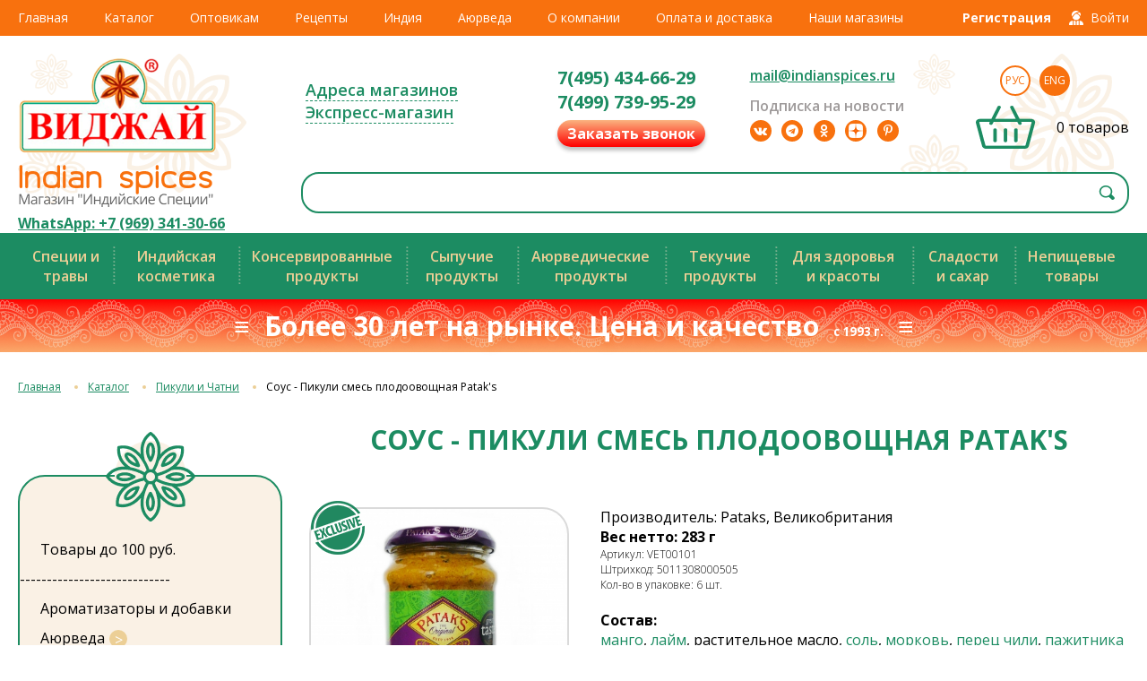

--- FILE ---
content_type: text/html; charset=utf-8
request_url: https://indianspices.ru/katalog/pikuli-i-chatni/item/259-pikulismesiovoschey.html
body_size: 72838
content:
<!DOCTYPE html>
<html xmlns="http://www.w3.org/1999/xhtml" xml:lang="ru-ru" lang="ru-ru" >
<head>
<meta http-equiv="Content-Type" content="text/html; charset=utf-8" />
<meta name="viewport" content="width=device-width, height=device-height, initial-scale=1.0, user-scalable=no, maximum-scale=1.0">
<meta name="SKYPE_TOOLBAR" content="SKYPE_TOOLBAR_PARSER_COMPATIBLE" />
<meta name = "format-detection" content = "telephone=no" />
  <base href="https://indianspices.ru/katalog/pikuli-i-chatni/item/259-pikulismesiovoschey.html" />
  <meta http-equiv="content-type" content="text/html; charset=utf-8" />
  <meta name="keywords" content="пикули, смесь овощей, патакс" />
  <meta name="rights" content="IndianSpicesRu" />
  <meta name="title" content="Соус - Пикули смесь плодоовощная Patak's" />
  <meta name="author" content="IndianSpices" />
  <meta property="og:url" content="https://indianspices.ru/katalog/pikuli-i-chatni/item/259-pikulismesiovoschey.html" />
  <meta property="og:title" content="Соус - Пикули смесь плодоовощная Patak's - ИНДИЙСКИЕ СПЕЦИИ, магазин &quot;Виджай&quot; - специи, натуральная косметика, Чаванпраш, рис басмати. Доставка специй" />
  <meta property="og:type" content="article" />
  <meta property="og:image" content="https://indianspices.ru/media/k2/items/cache/a07bb170c4a36161aa1f8f4859c19794_M.jpg" />
  <meta name="image" content="https://indianspices.ru/media/k2/items/cache/a07bb170c4a36161aa1f8f4859c19794_M.jpg" />
  <meta property="og:description" content="Пикули смеси овощей Патакс" />
  <meta name="description" content="Пикули смеси овощей Патакс" />
  <meta name="generator" content="Joomla! - Open Source Content Management" />
  <title>Соус - Пикули смесь плодоовощная Patak's - ИНДИЙСКИЕ СПЕЦИИ, магазин &quot;Виджай&quot; - специи, натуральная косметика, Чаванпраш, рис басмати. Доставка специй</title>
  <link href="/templates/india20/favicon.ico" rel="shortcut icon" type="image/vnd.microsoft.icon" />
  <link rel="stylesheet" href="/templates/india20/css/font-awesome.min.css" type="text/css" />
  <link rel="stylesheet" href="/templates/india20/css/template20.css" type="text/css" />
  <link rel="stylesheet" href="/templates/india20/css/mobile.css" type="text/css" />
  <link rel="stylesheet" href="/media/highslide/highslide.css" type="text/css" />
  <link rel="stylesheet" href="/templates/india20/css/lg/lightgallery.css" type="text/css" />
  <link rel="stylesheet" href="/templates/india20/css/lg/custom-lightgallery.css" type="text/css" />
  <link rel="stylesheet" href="/media/mod_languages/css/template.css" type="text/css" />
  <script src="//ajax.googleapis.com/ajax/libs/jquery/1.8/jquery.min.js" type="text/javascript"></script>
  <script src="/components/com_k2/js/k2.js?v2.6.7&amp;sitepath=/" type="text/javascript"></script>
  <script src="/templates/india20/js/jquery-1.8.3.min.js" type="text/javascript"></script>
  <script src="/media/highslide/highslide-full.js" type="text/javascript"></script>
  <script src="/media/highslide/highslide-full2.js" type="text/javascript"></script>
  <script src="/media/highslide/highslide-full3.js" type="text/javascript"></script>
  <script src="/templates/india20/js/jquery.form.js" type="text/javascript"></script>
  <script src="/templates/india20/js/jquery.maskedinput.min.js" type="text/javascript"></script>
  <script src="/templates/india20/js/addtocopy.js" type="text/javascript"></script>
  <script src="/templates/india20/js/slick.min.js" type="text/javascript"></script>
  <script src="/templates/india20/js/jquery.easing.1.3.js" type="text/javascript"></script>
  <script src="/templates/india20/js/sly.min.js" type="text/javascript"></script>
  <script src="/templates/india20/js/lg/lightgallery.js" type="text/javascript"></script>
  <script src="/templates/india20/js/lg/lg-thumbnail.js" type="text/javascript"></script>
  <script src="/templates/india20/js/func.js" type="text/javascript"></script>
  <script type="text/javascript">


    <!--//

		hs1.graphicsDir = '/media/highslide/graphics/';
		hs1.align = 'center';
		hs1.transitions = ['expand', 'crossfade'];
		hs1.outlineType = 'rounded-white';
		hs1.fadeInOut = true;
		hs1.dimmingOpacity = 0.8;
		hs1.captionEval = 'this.a.title';

		hs1.addSlideshow({
			interval: 5000,
			repeat: false,
			useControls: true,
			fixedControls: 'fit',
			overlayOptions: {
				opacity: 0.75,
				position: 'bottom center',
				hideOnMouseOut: true
			}
		});

		hs1.Expander.prototype.onImageClick = function (sender) {
		   return hs1.next();
		}

		hs2.graphicsDir = '/media/highslide/graphics2/';
		hs2.align = 'center';
		hs2.transitions = ['expand', 'crossfade'];
		hs2.outlineType = 'rounded-white';
		hs2.fadeInOut = true;
		hs2.dimmingOpacity = 0.8;

		hs2.registerOverlay({
			html: '<div class="close_btn" onclick="return hs2.close(this)" title="Закрыть"></div>',
			position: 'top right',
			useOnHtml: true,
			fade: 2
		});

		hs1.Expander.prototype.onImageClick = function (sender) {
		   return hs1.next();
		}

		hs3.graphicsDir = '/media/highslide/graphics2/';
		hs3.align = 'center';
		hs3.transitions = ['expand', 'crossfade'];
		hs3.outlineType = 'rounded-white';
		hs3.fadeInOut = true;
		hs3.dimmingOpacity = 0.8;

		hs3.registerOverlay({
			html: '<div class="close_btn" onclick="return hs3.close(this)" title="Закрыть"></div>',
			position: 'top right',
			useOnHtml: true,
			fade: 2
		});

	//-->
	
  </script>

    <link rel="preconnect" href="https://fonts.googleapis.com">
    <link rel="preconnect" href="https://fonts.gstatic.com" crossorigin>
    <link href="https://fonts.googleapis.com/css2?family=Open+Sans:ital,wght@0,300;0,400;0,600;0,700;1,400&family=PT+Sans&display=swap" rel="stylesheet">
    <script async defer src="//assets.pinterest.com/js/pinit.js"></script>

    <!--
        -->
<meta name="yandex-verification" content="7c3eb6cc1d9d354a" />

<script type="text/javascript">!function(){var t=document.createElement("script");t.type="text/javascript",t.async=!0,t.src="https://vk.com/js/api/openapi.js?160",t.onload=function(){VK.Retargeting.Init("VK-RTRG-310857-9unzh"),VK.Retargeting.Hit()},document.head.appendChild(t)}();</script><noscript><img src="https://vk.com/rtrg?p=VK-RTRG-310857-9unzh" style="position:fixed; left:-999px;" alt=""/></noscript>

</head>
<body>

    <div class="popup_overlay"></div>

    <div class="toppanel">
        <div class="centerBlock">
            <div class="main_menu">
<ul class="menu">

	<li class="item-115 deeper parent"><a href="/" >Главная</a><ul >
	<li class="item-116"><a href="/main/novosti.html" >Новости</a></li>
	<li class="item-117"><a href="/main/poisk-po-vsemu-sajtu.html" >Поиск по всему сайту</a></li>
	<li class="item-118"><a href="/main/spisok-proizvoditelej.html" >Список производителей</a></li>
	<li class="item-119"><a href="/main/nashi-retsepty.html" >Наши рецепты</a></li>
	<li class="item-160"><a href="/main/entsiklopediya-spetsij.html" >О пользе продуктов</a></li>
	<li class="item-434"><a href="/main/stati.html" >Статьи</a></li>
	<li class="item-718"><a href="/main/sravnenie-spetsij.html" >Сравнение продуктов</a></li></ul></li>
	<li class="item-120 alias-parent-active deeper parent"><a href="/katalog.html" >Каталог</a><ul >
	<li class="item-437 alias-parent-active"><a href="/katalog.html" >Каталог товаров</a></li>
	<li class="item-180"><a class="catalog_new" href="/magazin/novinki-kataloga.html" >Новинки каталога</a></li>
	<li class="item-749"><a class="catalog_exclusive" href="/magazin/exclusive.html" >Эксклюзивные товары</a></li>
	<li class="item-773"><a class="catalog_discount" href="/magazin/discount.html" >Акционные товары</a></li>
	<li class="item-164"><a class="shop_express" href="/magazin/ekspress-magazin.html" >Экспресс-магазин</a></li>
	<li class="item-784"><a class="catalog_lowprice" href="/magazin/lowprice.html" >Товары до 100 руб.</a></li>
	<li class="item-174 deeper parent"><span class="separator">Национальные кухни</span>
<ul class="kitchen">
	<li class="item-175"><a class="kitchen_ind" href="/tovary-indijskoj-kukhni.html" >Товары индийской кухни</a></li>
	<li class="item-176"><a class="kitchen_chi" href="/tovary-kitajskoj-kukhni.html" >Товары китайской кухни</a></li>
	<li class="item-177"><a class="kitchen_jap" href="/tovary-yaponskoj-kukhni.html" >Товары японской кухни</a></li>
	<li class="item-178"><a class="kitchen_tai" href="/tovary-tajskoj-kukhni.html" >Товары тайской кухни</a></li>
	<li class="item-179"><a class="kitchen_mex" href="/tovary-meksikanskoj-kukhni.html" >Товары мексиканской кухни</a></li></ul></li></ul></li>
	<li class="item-754"><a href="/opt.html" >Оптовикам</a></li>
	<li class="item-474 deeper parent"><a href="http://indianspices.ru/main/nashi-retsepty.html" >Рецепты</a><ul >
	<li class="item-477"><a href="/retsepty/bobovye.html" >Бобовые</a></li>
	<li class="item-478"><a href="/retsepty/dosaj.html" >Доса</a></li>
	<li class="item-479"><a href="/retsepty/indijskie-zakuski.html" >Индийские закуски</a></li>
	<li class="item-480"><a href="/retsepty/karri.html" >Карри</a></li>
	<li class="item-506"><a href="/retsepty/kachambery.html" >Качамберы и салаты</a></li>
	<li class="item-481"><a href="/retsepty/korejskie-salaty.html" >Корейские салаты</a></li>
	<li class="item-482"><a href="/retsepty/maslo-syr-tvorog.html" >Масло, сыр, творог</a></li>
	<li class="item-483"><a href="/retsepty/napitki.html" >Напитки</a></li>
	<li class="item-484"><a href="/retsepty/ovoshchnye-blyuda.html" >Овощные блюда</a></li>
	<li class="item-485"><a href="/retsepty/rajty.html" >Райты</a></li>
	<li class="item-486"><a href="/retsepty/ris.html" >Рис</a></li>
	<li class="item-487"><a href="/retsepty/sladosti.html" >Сладости</a></li>
	<li class="item-488"><a href="/retsepty/sousy-i-pripravy.html" >Соусы и приправы</a></li>
	<li class="item-489"><a href="/retsepty/supy.html" >Супы</a></li>
	<li class="item-490"><a href="/retsepty/sushi.html" >Суши</a></li>
	<li class="item-491"><a href="/retsepty/khleb-i-vypechka.html" >Хлеб и выпечка</a></li>
	<li class="item-492"><a href="/retsepty/chatni.html" >Чатни</a></li>
	<li class="item-771"><a href="/retsepty/myasnye-blyuda.html" >Мясные блюда</a></li></ul></li>
	<li class="item-124 deeper parent"><a href="/indiya.html" >Индия</a><ul >
	<li class="item-403"><a href="/indiya/simvoly-indii.html" >Символы Индии</a></li>
	<li class="item-402"><a href="/indiya/fotogalereya.html" >Фото из Индии</a></li>
	<li class="item-400"><a href="/indiya/2015-02-28-12-12-42.html" >Ведическая астрология</a></li>
	<li class="item-401"><a href="/indiya/muzyka-indii.html" >Об индийской музыке</a></li>
	<li class="item-449"><a href="/indiya/indijskaya-muzyka.html" >Индийская музыка</a></li>
	<li class="item-466"><a href="/indiya/indijskaya-kukhnya.html" >Индийская кухня</a></li>
	<li class="item-493"><a href="/indiya/indijskie-khramy.html" >Индийские храмы</a></li>
	<li class="item-734"><a href="/indiya/indijskie-prazdniki.html" >Индийские праздники</a></li>
	<li class="item-737"><a href="/indiya/yazyki-indii.html" >Языки Индии</a></li></ul></li>
	<li class="item-125 deeper parent"><a href="/ayurveda.html" >Аюрведа</a><ul >
	<li class="item-358"><a href="/ayurveda.html" >Раздел Аюрведы</a></li>
	<li class="item-362"><a href="/ayurveda/rekomendatsii.html" >Рекомендации</a></li>
	<li class="item-360"><a href="/ayurveda/istselenie.html" >Исцеление от болезней</a></li>
	<li class="item-361"><a href="/ayurveda/poleznye-spetsii.html" >Справочник растений</a></li>
	<li class="item-454"><a href="/ayurveda/poleznye-retsepty.html" >Полезные рецепты</a></li>
	<li class="item-782"><a href="/ayurveda/video.html" >Видео</a></li></ul></li>
	<li class="item-122 deeper parent"><a href="/o-kompanii-indianspices.html" >О компании</a><ul >
	<li class="item-163"><a href="/o-kompanii-indianspices/video.html" >Видео</a></li>
	<li class="item-162"><a href="/o-kompanii-indianspices/fotogalereya.html" >Фотогалерея</a></li>
	<li class="item-161"><a href="/o-kompanii-indianspices/nashi-dostizheniya.html" >Наши достижения</a></li>
	<li class="item-182"><a href="/o-kompanii-indianspices/nash-dizajn.html" >Наш дизайн</a></li>
	<li class="item-471"><a href="/o-kompanii-indianspices/postavshchikam.html" >Поставщикам</a></li></ul></li>
	<li class="item-121 deeper parent"><a href="/oplata-i-dostavka.html" >Оплата и доставка	</a><ul >
	<li class="item-300"><a href="/oplata-i-dostavka.html#ship_courier" >Курьером по Москве</a></li>
	<li class="item-750"><a href="/oplata-i-dostavka.html#ship_sdek" >СДЭК и Яндекс.Доставка</a></li>
	<li class="item-301"><a href="/oplata-i-dostavka.html#ship_transport" >Транспортной компанией</a></li>
	<li class="item-452"><a href="/oplata-i-dostavka.html#post" >Почтой России</a></li>
	<li class="item-756"><a href="/oplata-i-dostavka.html#req" >Реквизиты</a></li>
	<li class="item-302"><a href="/oplata-i-dostavka.html#ship_discount" >Скидки</a></li></ul></li>
	<li class="item-123 deeper parent"><a href="/kontakty.html" >Наши магазины</a><ul >
	<li class="item-209"><a href="/kontakty.html" >Розничные магазины</a></li>
	<li class="item-499"><a href="/kontakty/aktsii-i-novosti-magazinov.html" >Акции магазинов</a></li>
	<li class="item-443"><a class="blank" href="https://vk.com/indianspices_ru" >ВКонтакте</a></li>
	<li class="item-445"><a class="blank" href="https://ok.ru/indianspices" >Одноклассники</a></li>
	<li class="item-505"><a class="blank" href="https://t.me/indianspicesru" >Telegram</a></li>
	<li class="item-780"><a class="blank" href="https://rutube.ru/channel/30220434" >RuTube</a></li>
	<li class="item-472"><a class="blank" href="https://ru.pinterest.com/IndianSpicesRu/" target="_blank" >Pinterest</a></li>
	<li class="item-738"><a class="blank" href="https://www.youtube.com/user/rusindianspices" >YouTube</a></li>
	<li class="item-740 lastitem"><a href="/kontakty/vashi-otzyvy.html" >Ваши отзывы</a></li></ul></li></ul>
</div>
            <div class="logreg"><div class="mod_login">
            <a class="reg_btn" href="#register"><span>Регистрация</span></a>
        <a class="top_login_btn" href="#login"><span>Войти</span></a>
    </div>

<div class="login_popup" id="register">
    <div class="close_popup"></div>
    <div class="popup_header">
        <strong>Регистрация</strong>
                    <a href="#login" class="popup_reg_btn" title="Авторизация">Авторизация</a>
            </div>
    <div class="popup_form form">
        <form id="register_form" name="formregister" method="post" action="">
            <div class="popup_form_field">
                <label>Ваше имя<span class="asterisk">*</span></label>
                <input class="required" type="text" name="name" value="">
            </div>
            <div class="popup_form_field">
                <label>Ваш email (логин)<span class="asterisk">*</span></label>
                <input class="required" type="text" name="reg_email" value="">
            </div>
            <div class="popup_form_field">
                <label>Телефон<span class="asterisk">*</span></label>
                <input type="text" name="pphone" value="" class="required phone_number">
            </div>
            <div class="popup_form_field">
                <label>Новый пароль<span class="asterisk">*</span></label>
                <input class="required" type="password" name="newpass" value="">
            </div>
            <div class="popup_form_field">
                <label>Новый пароль ещё раз<span class="asterisk">*</span></label>
                <input class="required" type="password" name="newpass2" value="">
            </div>
            <div class="popup_form_btn">

                <a id="newuser_btn" href="https://indianspices.ru/" class="btn_login">Зарегистрироваться</a>
            </div>
        </form>
    </div>
</div>

<div class="login_popup" id="login">
    <div class="close_popup"></div>
    <div class="popup_header">
        <strong>Авторизация</strong>
        <a href="#register" class="popup_reg_btn" title="Регистрация">Регистрация</a>
    </div>
    <div class="popup_form form">
        <form action="" method="post">
            <div class="popup_form_field">
                <label>Ваш email (логин)</label>
                <input type="text" name="username" value="">
            </div>
            <div class="popup_form_field">
                <label>Пароль</label>
                <input type="password" name="password" value="">
                <p><a href="/component/users/?view=reset" class="forgot_pass">Забыли пароль?</a></p>
            </div>
            <div class="popup_form_btn">
                <input type="hidden" name="task" value="user.login" />
                <input type="hidden" name="option" value="com_users" />
                <input type="hidden" name="return" value="L2thdGFsb2cvcGlrdWxpLWktY2hhdG5pL2l0ZW0vMjU5LXBpa3VsaXNtZXNpb3Zvc2NoZXkuaHRtbA==" />
                <button type="submit" class="btn_login">Войти</button>
            </div>
            <input type="hidden" name="c27b694c8d703332df878d7a7c65312b" value="1" />        </form>
    </div>
</div>

</div>
        </div>
    </div>
    <div class="header">
        <div class="centerBlock">
            <div class="header_col">

<div class="custom_logo"  >
	<p><a href="/./" title="На главную"><img src="/images/redesign/i20_logo_vidjay.png" alt="" /></a></p>
<p><a href="/./" title="На главную"><img src="/images/redesign/i20_logo_shop.png" alt="" /></a></p>
<p style="text-align: center;"><strong><a href="whatsapp://send?phone=+79693413066">WhatsApp:&nbsp;+7&nbsp;(969)&nbsp;341-30-66</a></strong></p></div>
</div>
            <div class="header_col">
                <div class="header_top">
                    
<div class="custom_city" id="mod_select_city">
	<!--<a id="selected_city" href="#"></a>-->
	
    <div class="mod_text"><p><a href="/kontakty.html">Адреса магазинов</a></p>
<p><a href="/magazin/ekspress-magazin.html" class="shop_express">Экспресс-магазин</a></p></div>

	<div class="popup_city">
		<span>Выберите город, в котором будет принят и обработан ваш заказ:</span>
					                                    <p><a href="#1">Москва (и регионы)</a> - <em>ассортимент московского интернет-магазина для отправки по Москве и всей России.</em></p>
                						</div>
</div>

<div class="custom_phones">
			<div class="top_contacts_col"><p><a href="tel:+74954346629" class="top_phone_number">7(495) 434-66-29</a></p><p><a href="tel:+74997399529" class="top_phone_number">7(499) 739-95-29</a></p><a class="popup_callback callback_btn" title="Заказать обратный звонок" href="https://indianspices.ru/?tmpl=callback">Заказать звонок</a></div><div class="top_contacts_col"><p><a href="mailto:mail@indianspices.ru" class="top_email">mail@indianspices.ru</a></p><p class="top_social_title">Подписка на новости</p>
<div class="top_social_btns"><!--<p class="facebook"><a href="http://www.facebook.com/pages/%D0%98%D0%BD%D0%B4%D0%B8%D0%B9%D1%81%D0%BA%D0%B8%D0%B5-%D0%A1%D0%BF%D0%B5%D1%86%D0%B8%D0%B8/223882421029294" target="_blank" title="facebook" rel="noopener"><i class="fa fa-facebook" aria-hidden="true"></i></a></p>-->
<p class="vkontakte"><a href="http://vk.com/indianspices_ru" target="_blank" title="vk.com" rel="noopener"><i class="fa fa-vk" aria-hidden="true"></i></a></p>
<p class="telegram"><a href="https://t.me/indianspicesru" target="_blank" title="telegram" rel="noopener"><i class="fa fa-telegram" aria-hidden="true"></i></a></p>
<p class="odnoglazniki"><a href="https://ok.ru/indianspices" target="_blank" title="ok.ru" rel="noopener"><i class="fa fa-odnoklassniki" aria-hidden="true"></i></a></p>
<p class="zen"><a href="https://zen.yandex.ru/healthy_spices" target="_blank" title="Яндекс.Дзен" rel="noopener"></a></p>
<p class="pinterest"><a href="https://ru.pinterest.com/IndianSpicesRu/" target="_blank" title="pinterest" rel="noopener"><i class="fa fa-pinterest-p" aria-hidden="true"></i></a></p>
<!--<p class="twitter"><a href="https://twitter.com/IndianSpicesRu" target="_blank" title="twitter" rel="noopener"><i class="fa fa-twitter" aria-hidden="true"></i></a></p>
	<p class="social_more">
		<a href="#"></a>
	</p>
	<div class="social_more_popup">
		<p class="instagram"><a href="https://www.instagram.com/indianspices_russia/" target="_blank" title="instagram" rel="noopener"><i class="fa fa-instagram" aria-hidden="true"></i></a></p>
		<p class="facebook"><a href="http://www.facebook.com/pages/%D0%98%D0%BD%D0%B4%D0%B8%D0%B9%D1%81%D0%BA%D0%B8%D0%B5-%D0%A1%D0%BF%D0%B5%D1%86%D0%B8%D0%B8/223882421029294" target="_blank" title="facebook" rel="noopener"><i class="fa fa-facebook" aria-hidden="true"></i></a></p>
		<p class="guestbook"><a href="http://xbase.ru/?indians0" target="_blank" title="Гостевая книга" rel="noopener"><i class="fa fa-book" aria-hidden="true"></i></a></p> --></div></div>	</div>

                    <div class="lang_cart">
<div class="mod-languages">

	<ul class="lang-inline">
						<li class="lang-active" dir="ltr">
			<a href="/katalog/pikuli-i-chatni.html">
							Рус						</a>
			</li>
								<li class="" dir="ltr">
			<a href="/en/">
							Eng						</a>
			</li>
				</ul>

</div>

<div class="mod_cart">
	        <div class="full_cart hidden_cart">
            <p><a class="mod_cart_link cart_count" href="/cart.html" title="Посмотреть корзину"><span id="mod_cart_position"></span> товаров</a></p>
            <p class="cart_price"><span class="cart_total" id="mod_cart_price">0</span> &nbsp;руб.</p>
        </div>
        <div class="empty_cart">
            <p><span class="cart_count">0 товаров</span></p>
        </div>
    </div>

</div>
                </div>
                <div class="header_bottom">
<div id="k2ModuleBox165" class="k2SearchBlock  small_search">
	<form action="/component/k2/itemlist/search.html" method="get" autocomplete="off" class="k2SearchBlockForm">

		<input type="text" value="" name="searchword" maxlength="200" size="200" alt=" " class="inputbox" onblur="if(this.value=='') this.value='';" onfocus="if(this.value=='') this.value='';" />

        	<!--<div class="select_style">
                <span id="selectname" class="select"><i></i></span>
                <select class="styled select_categories" name="search_select">
                	<option value="0"></option>
					<option value="2" selected="selected"></option>
					<option value="35"></option>
					<option value="40"></option>
                </select>
            </div>-->

						<input type="submit" value=" " class="button" onclick="this.form.searchword.focus();" />
				
		<input class="hidden_categories" type="hidden" name="categories" value="2,35,41,43,44,45,46,172,177,62,63,64,65,66,68,69,70,71,72,74,75,76,79,80,81,82,83,84,85,87,100,101,235,114,173,174,179,180,181,182,183,184,185,186,187,188,189,190,191,192,193,194,195,212,214,215,216,217,218,219,220,231,236,240,243,244,250,263,264,247,67,73,77,78,89,90,91,92,93,94,95,96,97,98,99,102,103,104,105,106,108,111,112,113,115,116,213,221,222,223,224,225,226,227,228,229,230,234,241,246,251,252,253,254,255,256,257,258,259,260,261,262,267" />
					</form>

	</div>
</div>
            </div>
        </div>
    </div>

    <div class="subcatnav">
        <div class="centerBlock">
<ul class="menu">

	<li class="item-509 deeper parent"><span class="separator">Специи и травы </span>
<ul >
	<li class="item-518"><a href="/katalog/spetsii-i-travy.html" >Специи и травы</a></li>
	<li class="item-776"><a href="/katalog/spetsii-i-travy-amilfoods.html" >Специи и травы Amilfoods</a></li>
	<li class="item-519"><a href="/katalog/spetsii-i-travy-razves.html" >Специи и травы развесные</a></li>
	<li class="item-520"><a href="/katalog/smesi-spetsij-masaly.html" >Смеси специй (масалы)</a></li>
	<li class="item-731"><a href="/katalog/sousy/sousy-i-pripravy.html" >Соусы и приправы</a></li>
	<li class="item-778"><a href="/katalog/aromatizatory-i-dobavki.html" >Ароматизаторы и добавки</a></li></ul></li>
	<li class="item-510 deeper parent"><span class="separator">Индийская косметика</span>
<ul >
	<li class="item-521"><a href="/katalog/indijskaya-kosmetika/kosmetika-himalaya.html" >Косметика Himalaya</a></li>
	<li class="item-522"><a href="/katalog/indijskaya-kosmetika/kosmetika-vatika.html" >Косметика Dabur</a></li>
	<li class="item-735"><a href="/katalog/ayurveda/ayurveda-dlya-volos-khadi.html" >Аюрведическая коcметика Khadi</a></li>
	<li class="item-743"><a href="/katalog/ayurveda/ayurveda-kosmetika-trichup.html" >Аюрведическая коcметика Trichup</a></li>
	<li class="item-524"><a href="/katalog/ayurveda.html" >Аюрведическая косметика</a></li></ul></li>
	<li class="item-511 deeper parent"><span class="separator">Консервированные продукты</span>
<ul >
	<li class="item-528 active"><a href="/katalog/pikuli-i-chatni.html" >Пикули и чатни</a></li>
	<li class="item-527"><a href="/katalog/pasty-i-urbech.html" >Пасты и урбеч</a></li>
	<li class="item-529"><a href="/katalog/sousy.html" >Соусы</a></li>
	<li class="item-525"><a href="/katalog/konservy.html" >Консервированные овощи и фрукты</a></li>
	<li class="item-526"><a href="/katalog/blyuda-bystrogo-prigotovleniya.html" >Блюда быстрого приготовления</a></li>
	<li class="item-530"><a href="/katalog/produkty-dlya-sushi.html" >Продукты для суши</a></li>
	<li class="item-730"><a href="/katalog/sukhie-produkty.html" >Сушеные и сухие продукты</a></li>
	<li class="item-739"><a href="/katalog/zamorozka-i-svezhie-produkty.html" >Замороженные продукты</a></li>
	<li class="item-770"><a href="/katalog/veganskie-produkty.html" >Веганские продукты</a></li></ul></li>
	<li class="item-512 deeper parent"><span class="separator">Сыпучие продукты</span>
<ul >
	<li class="item-535"><a href="/katalog/ris.html" >Рис</a></li>
	<li class="item-531"><a href="/katalog/bobovye.html" >Бобовые</a></li>
	<li class="item-538"><a href="/katalog/indijskie-zakuski.html" >Индийские закуски</a></li>
	<li class="item-534"><a href="/katalog/muka-testo-papad.html" >Мука</a></li>
	<li class="item-533"><a href="/katalog/lapsha-i-vermishel.html" >Лапша и вермишель</a></li>
	<li class="item-532"><a href="/katalog/zerno-semena-orekhi.html" >Зерно, семена, орехи</a></li>
	<li class="item-536"><a href="/katalog/kofe.html" >Кофе и какао</a></li>
	<li class="item-537"><a href="/katalog/vsechai.html" >Чай</a></li></ul></li>
	<li class="item-513 deeper parent"><span class="separator">Аюрведические продукты</span>
<ul >
	<li class="item-539"><a href="/katalog/chavanprash-i-tripkhala.html" >Чаванпраш и трипхала</a></li>
	<li class="item-540"><a href="/katalog/ayurveda/ayurvedicheskie-poroshki.html" >Аюрведические порошки</a></li>
	<li class="item-541"><a href="/katalog/ayurveda/ayurvedicheskie-masla.html" >Аюрведические масла</a></li>
	<li class="item-543"><a href="/katalog/masla/masla-lechebnye.html" >Лечебные масла</a></li>
	<li class="item-542"><a href="/katalog/ayurveda/ayurvedicheskie-krema.html" >Аюрведические кремы</a></li>
	<li class="item-747"><a href="/katalog/ayurveda/ayurveda-dlya-polosti-rta.html" >Аюрведа - для Полости рта</a></li>
	<li class="item-545"><a href="/katalog/ayurveda.html" >Аюрведическая косметика</a></li>
	<li class="item-748"><a href="/katalog/balzamy-i-bady.html" >Аюрведические средства</a></li>
	<li class="item-544"><a href="/katalog/spetsii-i-travy.html" >Специи и травы</a></li></ul></li>
	<li class="item-514 deeper parent"><span class="separator">Текучие продукты</span>
<ul >
	<li class="item-546"><a href="/katalog/masla.html" >Масла</a></li>
	<li class="item-547"><a href="/katalog/sladosti-i-sakhar/siropy.html" >Сиропы</a></li>
	<li class="item-548"><a href="/katalog/balzamy-i-bady.html" >Бальзамы</a></li>
	<li class="item-549"><a href="/katalog/uksusy.html" >Уксусы</a></li>
	<li class="item-550"><a href="/katalog/napitki.html" >Напитки</a></li>
	<li class="item-732"><a href="/katalog/sousy/sousy-soevye.html" >Соевые соусы</a></li>
	<li class="item-733"><a href="/katalog/sousy/sousy-rybnye-i-ustrichnye.html" >Рыбные соусы</a></li>
	<li class="item-552"><a href="/katalog/kofe.html" >Кофе и какао</a></li>
	<li class="item-553"><a href="/katalog/vsechai.html" >Чай</a></li></ul></li>
	<li class="item-515 deeper parent"><span class="separator">Для здоровья и красоты</span>
<ul >
	<li class="item-554"><a href="/katalog/ayurveda/ayurveda-dlya-volos.html" >Для волос</a></li>
	<li class="item-555"><a href="/katalog/ayurveda/ayurveda-dlya-litsa.html" >Для лица</a></li>
	<li class="item-556"><a href="/katalog/ayurveda/ayurveda-dlya-volos-kraski.html" >Аюрведические краски</a></li>
	<li class="item-557"><a href="/katalog/ayurveda/ayurvedicheskie-krema.html" >Аюрведические кремы</a></li>
	<li class="item-558"><a href="/katalog/masla/masla-lechebnye.html" >Лечебные масла</a></li>
	<li class="item-559"><a href="/katalog/indijskaya-kosmetika.html" >Индийская косметика</a></li>
	<li class="item-560"><a href="/katalog/ayurveda/ayurveda-gigiena.html" >Гигиена</a></li>
	<li class="item-561"><a href="/katalog/balzamy-i-bady.html" >Аюрведические средства</a></li></ul></li>
	<li class="item-517 deeper parent"><span class="separator">Сладости и сахар</span>
<ul >
	<li class="item-566"><a href="/katalog/sladosti-i-sakhar/indijskie-sladosti.html" >Индийские сладости</a></li>
	<li class="item-567"><a href="/katalog/sladosti-i-sakhar/rakhat-lukum.html" >Рахат-лукум</a></li>
	<li class="item-568"><a href="/katalog/sladosti-i-sakhar/khalva.html" >Халва</a></li>
	<li class="item-569"><a href="/katalog/sladosti-i-sakhar/sladosti.html" >Сладости</a></li>
	<li class="item-570"><a href="/katalog/sladosti-i-sakhar/siropy.html" >Сиропы</a></li>
	<li class="item-571"><a href="/katalog/sladosti-i-sakhar/sakhar.html" >Сахар</a></li></ul></li>
	<li class="item-516 deeper parent"><span class="separator">Непищевые товары</span>
<ul >
	<li class="item-562"><a href="/katalog/blagovoniya.html" >Благовония</a></li>
	<li class="item-551"><a href="/katalog/voda-tsvetochnaya.html" >Цветочная вода</a></li>
	<li class="item-563"><a href="/katalog/knigi.html" >Книги</a></li>
	<li class="item-564"><a href="/katalog/ayurveda.html" >Аюрведическая косметика</a></li>
	<li class="item-565 lastitem"><a href="/katalog/indijskaya-kosmetika.html" >Индийская косметика</a></li></ul></li></ul>
</div>
    </div>

    <div class="pricequality">
        <div class="centerBlock">

<div class="custom"  >
	<p>≡&nbsp; Более 30 лет на рынке. Цена и качество&nbsp; <span style="font-size: 10pt;">с 1993 г.</span>&nbsp; ≡<span id="ctrlcopy"></span></p></div>
</div>
    </div>

                        
        <div class="content">
                            <div class="before">
<div class="breadcrumbs">
<a href="/" class="pathway">Главная</a> <img src="/media/system/images/arrow.png" alt=""  /> <a href="/katalog.html" class="pathway">Каталог</a> <img src="/media/system/images/arrow.png" alt=""  /> <a href="/katalog/pikuli-i-chatni.html" class="pathway">Пикули и Чатни</a> <img src="/media/system/images/arrow.png" alt=""  /> <span>Соус - Пикули смесь плодоовощная Patak's</span></div>
</div>
                        <div class="centerBlock">
                                    <div class="left">
                        <a href="#" class="mob_left">Каталог</a>
                        <!--<p class="catalog_title"></p>-->
<ul class="menu">

	<li class="item-155 active deeper parent"><a href="/katalog.html" >Каталог<span title="Показать все товары"></span></a><ul>
	<li class="item-786"><a class="catalog_lowprice" href="/magazin/lowprice.html" >Товары до 100 руб.</a></li>
	<li class="item-785"><span class="separator">   ----------------------------</span>
</li>
	<li class="item-126"><a href="/katalog/aromatizatory-i-dobavki.html" >Ароматизаторы и добавки<span title="Показать все товары"></span></a></li>
	<li class="item-419 deeper parent"><a href="/katalog/ayurveda.html" >Аюрведа<span title="Показать все товары"></span></a><ul>
	<li class="item-129"><a href="/katalog/ayurveda/ayurveda-dlya-volos-khadi.html" >Аюрведа - косметика Khadi<span title="Показать все товары"></span></a></li>
	<li class="item-741"><a href="/katalog/ayurveda/ayurveda-kosmetika-trichup.html" >Аюрведа - косметика Trichup<span title="Показать все товары"></span></a></li>
	<li class="item-127"><a href="/katalog/ayurveda/ayurveda-gigiena.html" >Аюрведа - Гигиена<span title="Показать все товары"></span></a></li>
	<li class="item-128"><a href="/katalog/ayurveda/ayurveda-dlya-volos.html" >Аюрведа - для Волос<span title="Показать все товары"></span></a></li>
	<li class="item-131"><a href="/katalog/ayurveda/ayurveda-dlya-litsa.html" >Аюрведа - для Лица<span title="Показать все товары"></span></a></li>
	<li class="item-745"><a href="/katalog/ayurveda/ayurveda-dlya-polosti-rta.html" >Аюрведа - для Полости рта<span title="Показать все товары"></span></a></li>
	<li class="item-130"><a href="/katalog/ayurveda/ayurveda-dlya-volos-kraski.html" >Аюрведа - Краски<span title="Показать все товары"></span></a></li>
	<li class="item-133"><a href="/katalog/ayurveda/ayurvedicheskie-krema.html" >Аюрведические Кремы<span title="Показать все товары"></span></a></li>
	<li class="item-134"><a href="/katalog/ayurveda/ayurvedicheskie-masla.html" >Аюрведические Масла <span title="Показать все товары"></span></a></li>
	<li class="item-135"><a href="/katalog/ayurveda/ayurvedicheskie-poroshki.html" >Аюрведические Порошки<span title="Показать все товары"></span></a></li>
	<li class="item-433"><a href="/katalog/ayurveda/ayurveda-mylo.html" >Аюрведа - Мыло<span title="Показать все товары"></span></a></li></ul></li>
	<li class="item-136"><a href="/katalog/balzamy-i-bady.html" >Аюрведические средства<span title="Показать все товары"></span></a></li>
	<li class="item-411 deeper parent"><a href="/katalog/blagovoniya.html" >Благовония<span title="Показать все товары"></span></a><ul>
	<li class="item-787"><a href="/katalog/blagovoniya/blagovoniya-satya.html" >Благовония Satya<span title="Показать все товары"></span></a></li></ul></li>
	<li class="item-137"><a href="/katalog/blyuda-bystrogo-prigotovleniya.html" >Блюда быстрого приготовления<span title="Показать все товары"></span></a></li>
	<li class="item-138"><a href="/katalog/bobovye.html" >Бобовые<span title="Показать все товары"></span></a></li>
	<li class="item-757 deeper parent"><a href="/katalog/veganskie-produkty.html" >Веганские продукты<span title="Показать все товары"></span></a><ul>
	<li class="item-758"><a href="/katalog/veganskie-produkty/veganskaya-bakaleya.html" >Веганская бакалея<span title="Показать все товары"></span></a></li>
	<li class="item-759"><a href="/katalog/veganskie-produkty/varenye-kolbasy.html" >Вареные колбасы<span title="Показать все товары"></span></a></li>
	<li class="item-760"><a href="/katalog/veganskie-produkty/vego-chiken.html" >Вего-Чикен<span title="Показать все товары"></span></a></li>
	<li class="item-761"><a href="/katalog/veganskie-produkty/veganskaya-zamorozka.html" >Веганская заморозка<span title="Показать все товары"></span></a></li>
	<li class="item-762"><a href="/katalog/veganskie-produkty/veganskie-zeltsy.html" >Веганские зельцы<span title="Показать все товары"></span></a></li>
	<li class="item-763"><a href="/katalog/veganskie-produkty/veganskie-konservy.html" >Веганские консервы<span title="Показать все товары"></span></a></li>
	<li class="item-764"><a href="/katalog/veganskie-produkty/veganskij-majonez.html" >Веганский майонез<span title="Показать все товары"></span></a></li>
	<li class="item-765"><a href="/katalog/veganskie-produkty/veganskie-pashtety.html" >Веганские паштеты<span title="Показать все товары"></span></a></li>
	<li class="item-766"><a href="/katalog/veganskie-produkty/polukopchenye-kolbasy.html" >Полукопченые колбасы<span title="Показать все товары"></span></a></li>
	<li class="item-767"><a href="/katalog/veganskie-produkty/veganskij-gril.html" >Веганский гриль<span title="Показать все товары"></span></a></li>
	<li class="item-768"><a href="/katalog/veganskie-produkty/veganskie-sosiski.html" >Веганские сосиски<span title="Показать все товары"></span></a></li>
	<li class="item-769"><a href="/katalog/veganskie-produkty/veganskie-syry.html" >Веганские сыры<span title="Показать все товары"></span></a></li></ul></li>
	<li class="item-139"><a href="/katalog/voda-tsvetochnaya.html" >Вода Цветочная<span title="Показать все товары"></span></a></li>
	<li class="item-140"><a href="/katalog/zamorozka-i-svezhie-produkty.html" >Заморозка и свежие продукты<span title="Показать все товары"></span></a></li>
	<li class="item-141"><a href="/katalog/zerno-semena-orekhi.html" >Зерно, Семена, Орехи<span title="Показать все товары"></span></a></li>
	<li class="item-420 deeper parent"><a href="/katalog/indijskaya-kosmetika.html" >Индийская косметика<span title="Показать все товары"></span></a><ul>
	<li class="item-145"><a href="/katalog/indijskaya-kosmetika/kosmetika-himalaya.html" >Косметика Himalaya<span title="Показать все товары"></span></a></li>
	<li class="item-146"><a href="/katalog/indijskaya-kosmetika/kosmetika-vatika.html" >Косметика Dabur<span title="Показать все товары"></span></a></li>
	<li class="item-736"><a href="/katalog/ayurveda/ayurveda-dlya-volos-khadi.html" >Косметика Khadi</a></li>
	<li class="item-751"><a href="/katalog/ayurveda/ayurveda-kosmetika-trichup.html" >Косметика Trichup</a></li></ul></li>
	<li class="item-142"><a href="/katalog/indijskie-zakuski.html" >Индийские закуски<span title="Показать все товары"></span></a></li>
	<li class="item-143"><a href="/katalog/knigi.html" >Книги<span title="Показать все товары"></span></a></li>
	<li class="item-144"><a href="/katalog/konservy.html" >Консервы<span title="Показать все товары"></span></a></li>
	<li class="item-408"><a href="/katalog/kofe.html" >Кофе и какао<span title="Показать все товары"></span></a></li>
	<li class="item-147"><a href="/katalog/lapsha-i-vermishel.html" >Лапша и вермишель<span title="Показать все товары"></span></a></li>
	<li class="item-421 deeper parent"><a href="/katalog/masla.html" >Масла<span title="Показать все товары"></span></a><ul>
	<li class="item-148"><a href="/katalog/masla/masla-kulinarnye.html" >Масла Кулинарные<span title="Показать все товары"></span></a></li>
	<li class="item-149"><a href="/katalog/masla/masla-lechebnye.html" >Масла Лечебные<span title="Показать все товары"></span></a></li></ul></li>
	<li class="item-151"><a href="/katalog/muka-testo-papad.html" >Мука, крупа, папад<span title="Показать все товары"></span></a></li>
	<li class="item-152"><a href="/katalog/napitki.html" >Напитки<span title="Показать все товары"></span></a></li>
	<li class="item-153 deeper parent"><a href="/katalog/pasty-i-urbech.html" >Пасты и Урбеч<span title="Показать все товары"></span></a><ul>
	<li class="item-431"><a href="/katalog/pasty-i-urbech/pasty-indijskie.html" >Пасты индийские<span title="Показать все товары"></span></a></li>
	<li class="item-432"><a href="/katalog/pasty-i-urbech/pasty-kitajskie.html" >Пасты китайские<span title="Показать все товары"></span></a></li>
	<li class="item-430"><a href="/katalog/pasty-i-urbech/pasty-orekhovye.html" >Пасты ореховые<span title="Показать все товары"></span></a></li>
	<li class="item-428"><a href="/katalog/pasty-i-urbech/takhina.html" >Тахина<span title="Показать все товары"></span></a></li>
	<li class="item-429"><a href="/katalog/pasty-i-urbech/urbech.html" >Урбеч<span title="Показать все товары"></span></a></li></ul></li>
	<li class="item-154 current active"><a href="/katalog/pikuli-i-chatni.html" >Пикули и Чатни<span title="Показать все товары"></span></a></li>
	<li class="item-312"><a href="/katalog/produkty-dlya-sushi.html" >Продукты для суши <span title="Показать все товары"></span></a></li>
	<li class="item-313"><a href="/katalog/ris.html" >Рис <span title="Показать все товары"></span></a></li>
	<li class="item-315 deeper parent"><a href="/katalog/sladosti-i-sakhar.html" >Сладости, сиропы, сахар <span title="Показать все товары"></span></a><ul>
	<li class="item-415"><a href="/katalog/sladosti-i-sakhar/indijskie-sladosti.html" >Индийские сладости<span title="Показать все товары"></span></a></li>
	<li class="item-426"><a href="/katalog/sladosti-i-sakhar/rakhat-lukum.html" >Рахат-лукум<span title="Показать все товары"></span></a></li>
	<li class="item-424"><a href="/katalog/sladosti-i-sakhar/sakhar.html" >Сахар<span title="Показать все товары"></span></a></li>
	<li class="item-314"><a href="/katalog/sladosti-i-sakhar/siropy.html" >Сиропы <span title="Показать все товары"></span></a></li>
	<li class="item-427"><a href="/katalog/sladosti-i-sakhar/sladosti.html" >Сладости<span title="Показать все товары"></span></a></li>
	<li class="item-425"><a href="/katalog/sladosti-i-sakhar/khalva.html" >Халва<span title="Показать все товары"></span></a></li></ul></li>
	<li class="item-316"><a href="/katalog/smesi-spetsij-masaly.html" >Смеси специй (масалы) <span title="Показать все товары"></span></a></li>
	<li class="item-423 deeper parent"><a href="/katalog/sousy.html" >Соусы<span title="Показать все товары"></span></a><ul>
	<li class="item-317"><a href="/katalog/sousy/sousy-i-pripravy.html" >Соусы и приправы <span title="Показать все товары"></span></a></li>
	<li class="item-318"><a href="/katalog/sousy/sousy-rybnye-i-ustrichnye.html" >Соусы рыбные и устричные <span title="Показать все товары"></span></a></li>
	<li class="item-319"><a href="/katalog/sousy/sousy-soevye.html" >Соусы соевые <span title="Показать все товары"></span></a></li></ul></li>
	<li class="item-320"><a href="/katalog/spetsii-i-travy.html" >СПЕЦИИ И ТРАВЫ<span title="Показать все товары"></span></a></li>
	<li class="item-774"><a href="/katalog/spetsii-i-travy-amilfoods.html" >СПЕЦИИ И ТРАВЫ Amilfoods<span title="Показать все товары"></span></a></li>
	<li class="item-321"><a href="/katalog/spetsii-i-travy-razves.html" >Специи и травы (развес.) <span title="Показать все товары"></span></a></li>
	<li class="item-322"><a href="/katalog/sukhie-produkty.html" >Сухие продукты <span title="Показать все товары"></span></a></li>
	<li class="item-323"><a href="/katalog/uksusy.html" >Уксусы <span title="Показать все товары"></span></a></li>
	<li class="item-324"><a href="/katalog/chavanprash-i-tripkhala.html" >Чаванпраш и Трипхала<span title="Показать все товары"></span></a></li>
	<li class="item-422 deeper parent"><a href="/katalog/vsechai.html" >ЧАЙ<span title="Показать все товары"></span></a><ul>
	<li class="item-325"><a href="/katalog/vsechai/chaj-aromatizirovannyj.html" >Чай ароматизированный <span title="Показать все товары"></span></a></li>
	<li class="item-326"><a href="/katalog/vsechai/chaj-zelenyj.html" >Чай зеленый <span title="Показать все товары"></span></a></li>
	<li class="item-328"><a href="/katalog/vsechai/chaj-indijskij-ceylonskij.html" >Чай индийский и цейлонский<span title="Показать все товары"></span></a></li>
	<li class="item-329"><a href="/katalog/vsechai/chaj-kitajskij-ulun.html" >Чай китайский улун<span title="Показать все товары"></span></a></li>
	<li class="item-330"><a href="/katalog/vsechai/chaj-kitajskij.html" >Чай китайский черный<span title="Показать все товары"></span></a></li>
	<li class="item-327"><a href="/katalog/vsechai/chaj-zelenyj-verblyud.html" >Чай т.м. Верблюд <span title="Показать все товары"></span></a></li>
	<li class="item-331"><a href="/katalog/vsechai/chaj-nebesnyj-aromat.html" >Чай т.м. Небесный Аромат <span title="Показать все товары"></span></a></li>
	<li class="item-332"><a href="/katalog/vsechai/chaj-olinda.html" >Чай т.м. Олинда <span title="Показать все товары"></span></a></li>
	<li class="item-333"><a href="/katalog/vsechai/chaj-chernyj-drakon.html" >Чай т.м. Чёрный Дракон <span title="Показать все товары"></span></a></li>
	<li class="item-497"><a href="/katalog/vsechai/chaj-chjornyj.html" >Чай чёрный<span title="Показать все товары"></span></a></li>
	<li class="item-334 lastitem"><a href="/katalog/vsechai/chaj-chyu-khua.html" >Чай т.м. Чю Хуа <span title="Показать все товары"></span></a></li></ul></li></ul></li></ul>

                    </div>
                                
        <div class="catalog_item">

            
            <div class="catitem_caption"><h1>Соус - Пикули смесь плодоовощная Patak&#039;s</h1></div>
            <div class="catalog_item_descr">
                <div class="catalog_item_gallery">
                    <a class="catalog_item_img" href="/media/k2/items/cache/a07bb170c4a36161aa1f8f4859c19794_L.jpg" onclick="return hs1.expand(this, { slideshowGroup: 'group259' })" style="background-image: url(/media/k2/items/cache/a07bb170c4a36161aa1f8f4859c19794_M.jpg);">
                        <!--<img src="/" width="200" alt="" border="0" />-->
                        <strong class="item_image_icons">
                                                                            <span class="ico_exclusive"></span>
                                                                        </strong>
                    </a>

                                    </div>
                <div class="item_topdescr">
                    <div class="item_shortdescr">
                                                    <p>Производитель:&nbsp;Pataks, Великобритания</p>
                                                                                                                                    <strong>Вес нетто:&nbsp;283 г</strong>
                                                    
                                                                            <p class="item_shortdescr_small">Артикул:&nbsp;VET00101</p>
                                                                            <p class="item_shortdescr_small">Штрихкод:&nbsp;5011308000505</p>
                                                                            <p class="item_shortdescr_small">Кол-во в упаковке:&nbsp;6&nbsp;шт.</p>
                                                                            <div class="item_sostav">
                                <p class="subtitle">Состав:</p>
                                <p><span><a href="#" hreflang="3975" target="_blank">манго</a>, <a href="#" hreflang="5505" target="_blank">лайм</a>, растительное масло, <a href="#" hreflang="5516" target="_blank">соль</a>, <a href="#" hreflang="5510" target="_blank">морковь</a>, <a href="#" hreflang="7979" target="_blank">перец чили</a>, <a href="#" hreflang="7996" target="_blank">пажитника семена (шамбала)</a>, <a href="#" hreflang="1546" target="_blank">горчицы семена</a>, уксусная кислота, специи</span></p>                            </div>
                        
                                                    <p class="item_change">(Последнее изменение цены:&nbsp;31 Jan 2022, 12:00)</p>
                                                                                                        <p class="item_change">Срок годности товара:&nbsp;30.06.2024</p>
                                            </div>

                                            <p class="absent">Товар отсутствует в интернет-магазине</p>
                        <div class="absent_btns">
                            <a href="#259" class="btn_absent btn_notify" title="Уведомить о поступлении">Уведомить о поступлении</a>
                                                                                        <a class="btn_absent btn_to_contacts" href="https://indianspices.ru/kontakty.html">Узнать о наличии в розницу</a>
                                                    </div>
                    
                                            <div class="kitchen"><p>Используется в&nbsp;
                                                                                                                                                <a class="kitchen_ind" href="/tovary-indijskoj-kukhni.html">индийской</a>                        кухне</p></div>
                                    </div>
            </div>

            <div class="main_tabs">
                                                                                            </div>

            <div class="mod_text_catalog_item">

<div class="custom"  >
	<p><strong>"Индийские Специи" - магазин "Виджай" предлагает Вам только качественные и сертифицированные товары.</strong></p>
<p><strong>Здесь вы можете посмотреть <a href="/kontakty.html">список наших магазинов</a>. Других магазинов у нас нет.</strong></p></div>
</div>

            
            <div class="item_descr_bottom">
                                    <div class="socbtns">
                        <link rel="stylesheet" href="https://indianspices.ru/media/social/social-likes_birman.css">
                        <script src="https://cdn.jsdelivr.net/npm/social-likes/dist/social-likes.min.js"></script>
                        <span>Поделиться: </span>
                        <div class="social-likes" data-counters="no" data-url="https://indianspices.ru//katalog/pikuli-i-chatni/item/259-pikulismesiovoschey.html" data-title="Соус - Пикули смесь плодоовощная Patak&#039;s">
                            <div class="vkontakte" title="Поделиться ссылкой во Вконтакте">Вконтакте</div>
                            <div class="facebook" title="Поделиться ссылкой на Фейсбуке">Facebook</div>
                            <div class="odnoklassniki" title="Поделиться ссылкой в Одноклассниках">Одноклассники</div>
                            <div class="twitter" title="Поделиться ссылкой в Твиттере">Twitter</div>
                            <!--<div class="plusone" title="Поделиться ссылкой в Гугл-плюсе">Google+</div>-->
                                                        <div class="pinterest" title="Поделиться картинкой на Пинтересте" data-media="https://indianspices.ru/media/k2/items/src/a07bb170c4a36161aa1f8f4859c19794.jpg">Pinterest</div>
                        </div>
                    </div>
                
                <div class="item_comments">
                    <span>Отзывы  (<a class="show_comments" href="/katalog/pikuli-i-chatni/item/259-pikulismesiovoschey.html" title="Отзывы ">1</a>)</span>
                    <a class="show_comment_form category"  href="#guest"   title="Оставить свой отзыв">Оставить свой отзыв</a>
                </div>
            </div>

                                                                <h3>Похожие товары</h3>
                    <div class="similar_goods catalog_list">
                                                                                <div class="similar_item">
                                <div class="mod_image_icons">
                                                                                                                <span class="ico_exclusive ico_module_image"></span>
                                                                                                        </div>
                                <div class="similar_image">
                                    <a href="/katalog/pikuli-i-chatni/item/260-pikulipachranga-smesovoschey.html" title="Соус - пикули смесь" target="_blank" style="background-image: url(https://indianspices.ru/media/k2/items/cache/665e3353c5a0a1298b58f0408e39e998_S.jpg)">
                                    </a>
                                </div>
                                <p class="similar_title"><a href="/katalog/pikuli-i-chatni/item/260-pikulipachranga-smesovoschey.html" title="Соус - пикули смесь" target="_blank">Соус - пикули смесь</a></p>
                                <p>Pachranga International PVT. LTD, Индия</p>
                                <p>
                                                                    <b>Вес нетто:&nbsp;800 г</b>
                                                                </p>
                                <p class="similar_instock">
                                    <span class="net">Временно нет</span>                                </p>
                                
                            </div>
                                                                                <div class="similar_item">
                                <div class="mod_image_icons">
                                                                                                                <span class="ico_exclusive ico_module_image"></span>
                                                                                                        </div>
                                <div class="similar_image">
                                    <a href="/katalog/pikuli-i-chatni/item/303-pikulimango.html" title="Пикули манго "Amilfoods"" target="_blank" style="background-image: url(https://indianspices.ru/media/k2/items/cache/7fb770f34c796f7501d3cf0f0dc39075_S.jpg)">
                                    </a>
                                </div>
                                <p class="similar_title"><a href="/katalog/pikuli-i-chatni/item/303-pikulimango.html" title="Пикули манго "Amilfoods"" target="_blank">Пикули манго "Amilfoods"</a></p>
                                <p>Индия</p>
                                <p>
                                                                    <b>Вес нетто:&nbsp;300 г</b>
                                                                </p>
                                <p class="similar_instock">
                                    <span class="net">Временно нет</span>                                </p>
                                
                            </div>
                                                                                <div class="similar_item">
                                <div class="mod_image_icons">
                                                                                                                <span class="ico_exclusive ico_module_image"></span>
                                                                                                        </div>
                                <div class="similar_image">
                                    <a href="/katalog/pikuli-i-chatni/item/305-pandjabipikuli.html" title="Пикули смесь плодоовощная "Amilfoods"" target="_blank" style="background-image: url(https://indianspices.ru/media/k2/items/cache/821ee19c73076a9074fe1f4f0b493d5a_S.jpg)">
                                    </a>
                                </div>
                                <p class="similar_title"><a href="/katalog/pikuli-i-chatni/item/305-pandjabipikuli.html" title="Пикули смесь плодоовощная "Amilfoods"" target="_blank">Пикули смесь плодоовощная "Amilfoods"</a></p>
                                <p>Индия</p>
                                <p>
                                                                    <b>Вес нетто:&nbsp;300 г</b>
                                                                </p>
                                <p class="similar_instock">
                                    <span class="net">Временно нет</span>                                </p>
                                
                            </div>
                                            </div>
                                    </div>
    
            </div>
            <div class="after"><div class="centerBlock"></div></div>
        </div>

    
        <div class="centerBlock">
        <p class="mainmod_title">Просмотренные товары</p>
        <div class="watched_slider">
            <div class="watched_slider_wrap">
                                            <div class="watched_item">
                    <div class="watched_image">
                        <a href="/katalog/pikuli-i-chatni/item/259-pikulismesiovoschey.html" title="Соус - Пикули смесь плодоовощная Patak's" target="_blank" style="background-image: url(/media/k2/items/cache/a07bb170c4a36161aa1f8f4859c19794_M.jpg)">
                            <div class="mod_image_icons">
                                                                                                    <span class="ico_exclusive ico_module_image"></span>
                                                                                            </div>
                        </a>
                    </div>
                    <p class="watched_title"><a href="/katalog/pikuli-i-chatni/item/259-pikulismesiovoschey.html" title="Соус - Пикули смесь плодоовощная Patak's" target="_blank">Соус - Пикули смесь плодоовощная Patak's</a></p>
                    <p>Pataks, Великобритания</p>
                    <p>
                                                    <b>Вес нетто:&nbsp;283 г</b>
                                            </p>
                    <p class="watched_instock">
                        <span class="net">Временно нет</span>                    </p>
                    
                </div>
                        </div>
        </div>
    </div>


    <div class="footer">
        <div class="centerBlock">
            <div class="bottom_menu">
<ul class="menu">

	<li class="item-183 deeper parent"><a href="http://indianspices.ru/" >Главная</a><ul >
	<li class="item-189"><a href="/main/novosti.html" >Новости</a></li>
	<li class="item-190"><a href="/main/poisk-po-vsemu-sajtu.html" >Поиск по всему сайту</a></li>
	<li class="item-191"><a href="/main/spisok-proizvoditelej.html" >Список производителей</a></li>
	<li class="item-192"><a href="/main/nashi-retsepty.html" >Наши рецепты</a></li>
	<li class="item-193"><a href="/main/entsiklopediya-spetsij.html" >О пользе продуктов</a></li>
	<li class="item-456"><a href="http://indianspices.ru/main/stati.html" >Статьи</a></li></ul></li>
	<li class="item-184 alias-parent-active deeper parent"><a href="/katalog.html" >Каталог</a><ul >
	<li class="item-194"><a class="catalog_new" href="/magazin/novinki-kataloga.html" >Новые поступления</a></li>
	<li class="item-753"><a class="catalog_exclusive" href="/magazin/exclusive.html" >Эксклюзивные товары</a></li>
	<li class="item-195"><a class="shop_express" href="/magazin/ekspress-magazin.html" >Экспресс-магазин</a></li></ul></li>
	<li class="item-185 deeper parent"><a href="/oplata-i-dostavka.html" >Оплата и Доставка</a><ul >
	<li class="item-306"><a href="/oplata-i-dostavka.html#ship_courier" >Курьером</a></li>
	<li class="item-307"><a href="/oplata-i-dostavka.html#ship_transport" >Транспортной компанией</a></li>
	<li class="item-752"><a href="/oplata-i-dostavka.html#ship_sdek" >СДЭК и Boxberry</a></li>
	<li class="item-455"><a href="http://indianspices.ru/oplata-i-dostavka.html#post" >Почтой России</a></li>
	<li class="item-308"><a href="/oplata-i-dostavka.html#ship_discount" >Скидки</a></li></ul></li>
	<li class="item-186 deeper parent"><a href="/o-kompanii-indianspices.html" >О компании</a><ul >
	<li class="item-196"><a href="/o-kompanii-indianspices/fotogalereya.html" >Фото</a></li>
	<li class="item-197"><a href="/o-kompanii-indianspices/video.html" >Видео</a></li>
	<li class="item-198"><a href="/o-kompanii-indianspices/nashi-dostizheniya.html" >Наши достижения</a></li>
	<li class="item-199"><a href="/o-kompanii-indianspices/nash-dizajn.html" >Наш дизайн</a></li>
	<li class="item-470"><a href="/2014-09-04-06-48-42/2017-11-02-09-02-12.html" >Поставщикам</a></li>
	<li class="item-755"><a href="https://indianspices.ru/o-kompanii-indianspices/opt.html" >Оптовикам</a></li></ul></li>
	<li class="item-188 deeper parent"><a href="/indiya.html" >Индия</a><ul >
	<li class="item-207"><a href="/indiya/fotogalereya.html" >Фото из Индии</a></li>
	<li class="item-208"><a href="/indiya/simvoly-indii.html" >Символы индии</a></li>
	<li class="item-468"><a href="/2014-09-04-06-53-46/indijskaya-kukhnya.html" >Индийская кухня</a></li>
	<li class="item-206"><a href="/indiya/muzyka-indii.html" >Об индийской музыке</a></li>
	<li class="item-450"><a href="/2014-09-04-06-53-46/indijskaya-muzyka.html" >Индийская музыка</a></li>
	<li class="item-204"><a href="/indiya/indijskie-prazdniki.html" >Индийские праздники</a></li>
	<li class="item-205"><a href="/indiya/2015-02-28-12-12-42.html" >Ведическая астрология</a></li></ul></li>
	<li class="item-187 deeper parent"><a href="/kontakty.html" >Контакты</a><ul >
	<li class="item-200"><a href="/kontakty.html" >Розничные контакты</a></li>
	<li class="item-202"><a href="http://vk.com/indianspices_ru" target="_blank" >VKontakte</a></li>
	<li class="item-439"><a href="https://ok.ru/group/53142436315211" >Одноклассники</a></li>
	<li class="item-504 lastitem"><a href="https://t.me/indianspicesru" target="_blank" >Telegram</a></li></ul></li></ul>
<div class="clr"></div></div>
            <div class="bottom_text">

<div class="custom_ftext"  >
	<p><img src="/images/banners/qr-code3.png" alt="QR-код indianspices.ru" style="width: 92px;" /></p>
<div>
<p>Если Вы будете использовать какой-либо материал с нашего сайта, поставьте, пожалуйста, <a href="/o-kompanii-indianspices/nash-dizajn.html" style="color: #ffffff;">ссылку на нас</a></p>
<p>Дизайн и разработка сайта&nbsp; www.indianspices.ru</p>
<p>Copyright ©&nbsp; 1993-2026 Indian Spices</p>
</div></div>


<div class="custom_phones">
			<div class="top_contacts_col"><p><a href="tel:+74954346629" class="top_phone_number">7(495) 434-66-29</a></p><p><a href="tel:+74997399529" class="top_phone_number">7(499) 739-95-29</a></p><a class="popup_callback callback_btn" title="Заказать обратный звонок" href="https://indianspices.ru/?tmpl=callback">Заказать звонок</a></div><div class="top_contacts_col"><p><a href="mailto:mail@indianspices.ru" class="top_email">mail@indianspices.ru</a></p><p class="top_social_title">Подписка на новости</p>
<div class="top_social_btns"><!--<p class="facebook"><a href="http://www.facebook.com/pages/%D0%98%D0%BD%D0%B4%D0%B8%D0%B9%D1%81%D0%BA%D0%B8%D0%B5-%D0%A1%D0%BF%D0%B5%D1%86%D0%B8%D0%B8/223882421029294" target="_blank" title="facebook" rel="noopener"><i class="fa fa-facebook" aria-hidden="true"></i></a></p>-->
<p class="vkontakte"><a href="http://vk.com/indianspices_ru" target="_blank" title="vk.com" rel="noopener"><i class="fa fa-vk" aria-hidden="true"></i></a></p>
<p class="telegram"><a href="https://t.me/indianspicesru" target="_blank" title="telegram" rel="noopener"><i class="fa fa-telegram" aria-hidden="true"></i></a></p>
<p class="odnoglazniki"><a href="https://ok.ru/indianspices" target="_blank" title="ok.ru" rel="noopener"><i class="fa fa-odnoklassniki" aria-hidden="true"></i></a></p>
<p class="zen"><a href="https://zen.yandex.ru/healthy_spices" target="_blank" title="Яндекс.Дзен" rel="noopener"></a></p>
<p class="pinterest"><a href="https://ru.pinterest.com/IndianSpicesRu/" target="_blank" title="pinterest" rel="noopener"><i class="fa fa-pinterest-p" aria-hidden="true"></i></a></p>
<!--<p class="twitter"><a href="https://twitter.com/IndianSpicesRu" target="_blank" title="twitter" rel="noopener"><i class="fa fa-twitter" aria-hidden="true"></i></a></p>
	<p class="social_more">
		<a href="#"></a>
	</p>
	<div class="social_more_popup">
		<p class="instagram"><a href="https://www.instagram.com/indianspices_russia/" target="_blank" title="instagram" rel="noopener"><i class="fa fa-instagram" aria-hidden="true"></i></a></p>
		<p class="facebook"><a href="http://www.facebook.com/pages/%D0%98%D0%BD%D0%B4%D0%B8%D0%B9%D1%81%D0%BA%D0%B8%D0%B5-%D0%A1%D0%BF%D0%B5%D1%86%D0%B8%D0%B8/223882421029294" target="_blank" title="facebook" rel="noopener"><i class="fa fa-facebook" aria-hidden="true"></i></a></p>
		<p class="guestbook"><a href="http://xbase.ru/?indians0" target="_blank" title="Гостевая книга" rel="noopener"><i class="fa fa-book" aria-hidden="true"></i></a></p> --></div></div>	</div>
<div class="clr"></div></div>
            
<div id="k2ModuleBox132" class="k2CustomCodeBlock  counter">
	<!-- Yandex.Metrika informer --> <a href="https://metrika.yandex.ru/stat/?id=36643680&amp;from=informer" target="_blank" rel="nofollow"><img src="https://informer.yandex.ru/informer/36643680/1_0_FFA020FF_FF8000FF_0_pageviews" style="width:80px; height:15px; border:0;" alt="Яндекс.Метрика" title="Яндекс.Метрика: данные за сегодня (просмотры)" class="ym-advanced-informer" data-cid="36643680" data-lang="ru" /></a> <!-- /Yandex.Metrika informer --> <!-- Yandex.Metrika counter --> <script type="text/javascript" > (function(m,e,t,r,i,k,a){m[i]=m[i]||function(){(m[i].a=m[i].a||[]).push(arguments)}; m[i].l=1*new Date();k=e.createElement(t),a=e.getElementsByTagName(t)[0],k.async=1,k.src=r,a.parentNode.insertBefore(k,a)}) (window, document, "script", "https://mc.yandex.ru/metrika/tag.js", "ym"); ym(36643680, "init", { clickmap:true, trackLinks:true, accurateTrackBounce:true, webvisor:true }); </script> <noscript><div><img src="https://mc.yandex.ru/watch/36643680" style="position:absolute; left:-9999px;" alt="" /></div></noscript> <!-- /Yandex.Metrika counter -->

<script type="text/javascript">!function(){var t=document.createElement("script");t.type="text/javascript",t.async=!0,t.src="https://vk.com/js/api/openapi.js?160",t.onload=function(){VK.Retargeting.Init("VK-RTRG-309902-58bxu"),VK.Retargeting.Hit()},document.head.appendChild(t)}();</script><noscript><img src="https://vk.com/rtrg?p=VK-RTRG-309902-58bxu" style="position:fixed; left:-999px;" alt=""/></noscript></div>

        </div>
    </div>

    <div id="back-top"><div class="centerBlock"><a href="#top" title="Наверх"></a></div></div>
<script type="text/javascript">select_city_popup();</script></body>
</html>

--- FILE ---
content_type: application/javascript
request_url: https://indianspices.ru/media/highslide/highslide-full2.js
body_size: 97557
content:
/**
 * Name:    Highslide JS
 * Version: 4.1.13 (2011-10-06)
 * Config:  default +events +unobtrusive +imagemap +slideshow +positioning +transitions +viewport +thumbstrip +inline +ajax +iframe +flash
 * Author:  Torstein Hønsi
 * Support: www.highslide.com/support
 * License: www.highslide.com/#license
 */
if (!hs2) { var hs2 = {
// Language strings
lang : {
	cssDirection: 'ltr',
	loadingText: 'Загружается...',
	loadingTitle: 'Нажмите для отмены',
	focusTitle: 'Нажмите чтобы поместить на передний план',
	fullExpandTitle: 'Развернуть до оригинального размера',
	creditsText: 'Использует <i>Highslide JS</i>',
	creditsTitle: 'Перейти на домашнюю страницу Highslide JS',
	previousText: 'Предыдущее',
	nextText: 'Следующее',
	moveText: 'Переместить',
	closeText: 'Закрыть',
	closeTitle: 'Закрыть (esc)',
	resizeTitle: 'Изменить размер',
	playText: 'Слайдшоу',
	playTitle: 'Начать слайдшоу (пробел)',
	pauseText: 'Пауза',
	pauseTitle: 'Приостановить слайдшоу (пробел)',
	previousTitle: 'Предыдущее (стрелка влево)',
	nextTitle: 'Следующее (стрелка вправо)',
	moveTitle: 'Переместить',
	fullExpandText: 'Оригинальный размер',
	number: 'Изображение %1 из %2',
	restoreTitle: 'Нажмите чтобы закрыть изображение, нажмите и перетащите для изменения местоположения. Для просмотра изображений используйте стрелки.'
},
// See http://highslide.com/ref for examples of settings
graphicsDir : 'highslide/graphics/',
expandCursor : null, // null disables
restoreCursor : null, // null disables
expandDuration : 250, // milliseconds
restoreDuration : 250,
marginLeft : 15,
marginRight : 15,
marginTop : 15,
marginBottom : 15,
zIndexCounter : 99999999, // adjust to other absolutely positioned elements
loadingOpacity : 0.75,
allowMultipleInstances: true,
numberOfImagesToPreload : 5,
outlineWhileAnimating : 2, // 0 = never, 1 = always, 2 = HTML only
outlineStartOffset : 3, // ends at 10
padToMinWidth : false, // pad the popup width to make room for wide caption
fullExpandPosition : 'bottom right',
fullExpandOpacity : 1,
showCredits : false, // you can set this to false if you want
creditsHref : 'http://highslide.com/',
creditsTarget : '_self',
enableKeyListener : true,
openerTagNames : ['a', 'area'], // Add more to allow slideshow indexing
transitions : [],
transitionDuration: 250,
dimmingOpacity: 0, // Lightbox style dimming background
dimmingDuration: 50, // 0 for instant dimming

allowWidthReduction : false,
allowHeightReduction : true,
preserveContent : true, // Preserve changes made to the content and position of HTML popups.
objectLoadTime : 'before', // Load iframes 'before' or 'after' expansion.
cacheAjax : true, // Cache ajax popups for instant display. Can be overridden for each popup.
anchor : 'auto', // where the image expands from
align : 'auto', // position in the client (overrides anchor)
targetX: null, // the id of a target element
targetY: null,
dragByHeading: true,
minWidth: 200,
minHeight: 200,
allowSizeReduction: true, // allow the image to reduce to fit client size. If false, this overrides minWidth and minHeight
outlineType : 'drop-shadow', // set null to disable outlines
skin : {
	controls:
		'<div class="highslide-controls"><ul>'+
			'<li class="highslide-previous">'+
				'<a href="#" title="{hs2.lang.previousTitle}">'+
				'<span>{hs2.lang.previousText}</span></a>'+
			'</li>'+
			'<li class="highslide-play">'+
				'<a href="#" title="{hs2.lang.playTitle}">'+
				'<span>{hs2.lang.playText}</span></a>'+
			'</li>'+
			'<li class="highslide-pause">'+
				'<a href="#" title="{hs2.lang.pauseTitle}">'+
				'<span>{hs2.lang.pauseText}</span></a>'+
			'</li>'+
			'<li class="highslide-next">'+
				'<a href="#" title="{hs2.lang.nextTitle}">'+
				'<span>{hs2.lang.nextText}</span></a>'+
			'</li>'+
			'<li class="highslide-move">'+
				'<a href="#" title="{hs2.lang.moveTitle}">'+
				'<span>{hs2.lang.moveText}</span></a>'+
			'</li>'+
			'<li class="highslide-full-expand">'+
				'<a href="#" title="{hs2.lang.fullExpandTitle}">'+
				'<span>{hs2.lang.fullExpandText}</span></a>'+
			'</li>'+
			'<li class="highslide-close">'+
				'<a href="#" title="{hs2.lang.closeTitle}" >'+
				'<span>{hs2.lang.closeText}</span></a>'+
			'</li>'+
		'</ul></div>'
	,
	contentWrapper:
		'<div class="highslide-header"><ul>'+
			'<li class="highslide-previous">'+
				'<a href="#" title="{hs2.lang.previousTitle}" onclick="return hs2.previous(this)">'+
				'<span>{hs2.lang.previousText}</span></a>'+
			'</li>'+
			'<li class="highslide-next">'+
				'<a href="#" title="{hs2.lang.nextTitle}" onclick="return hs2.next(this)">'+
				'<span>{hs2.lang.nextText}</span></a>'+
			'</li>'+
			'<li class="highslide-move">'+
				'<a href="#" title="{hs2.lang.moveTitle}" onclick="return false">'+
				'<span>{hs2.lang.moveText}</span></a>'+
			'</li>'+
			'<li class="highslide-close">'+
				'<a href="#" title="{hs2.lang.closeTitle}" onclick="return hs2.close(this)">'+
				'<span>{hs2.lang.closeText}</span></a>'+
			'</li>'+
		'</ul></div>'+
		'<div class="highslide-body"></div>'+
		'<div class="highslide-footer"><div>'+
			'<span class="highslide-resize" title="{hs2.lang.resizeTitle}"><span></span></span>'+
		'</div></div>'
},
// END OF YOUR SETTINGS


// declare internal properties
preloadTheseImages : [],
continuePreloading: true,
expanders : [],
overrides : [
	'allowSizeReduction',
	'useBox',
	'anchor',
	'align',
	'targetX',
	'targetY',
	'outlineType',
	'outlineWhileAnimating',
	'captionId',
	'captionText',
	'captionEval',
	'captionOverlay',
	'headingId',
	'headingText',
	'headingEval',
	'headingOverlay',
	'creditsPosition',
	'dragByHeading',
	'autoplay',
	'numberPosition',
	'transitions',
	'dimmingOpacity',

	'width',
	'height',

	'contentId',
	'allowWidthReduction',
	'allowHeightReduction',
	'preserveContent',
	'maincontentId',
	'maincontentText',
	'maincontentEval',
	'objectType',
	'cacheAjax',
	'objectWidth',
	'objectHeight',
	'objectLoadTime',
	'swfOptions',
	'wrapperClassName',
	'minWidth',
	'minHeight',
	'maxWidth',
	'maxHeight',
	'pageOrigin',
	'slideshowGroup',
	'easing',
	'easingClose',
	'fadeInOut',
	'src'
],
overlays : [],
idCounter : 0,
oPos : {
	x: ['leftpanel', 'left', 'center', 'right', 'rightpanel'],
	y: ['above', 'top', 'middle', 'bottom', 'below']
},
mouse: {},
headingOverlay: {},
captionOverlay: {},
swfOptions: { flashvars: {}, params: {}, attributes: {} },
timers : [],

slideshows : [],

pendingOutlines : {},
sleeping : [],
preloadTheseAjax : [],
cacheBindings : [],
cachedGets : {},
clones : {},
onReady: [],
uaVersion: /Trident\/4\.0/.test(navigator.userAgent) ? 8 :
	parseFloat((navigator.userAgent.toLowerCase().match( /.+(?:rv|it|ra|ie)[\/: ]([\d.]+)/ ) || [0,'0'])[1]),
ie : (document.all && !window.opera),
//ie : navigator && /MSIE [678]/.test(navigator.userAgent), // ie9 compliant?
safari : /Safari/.test(navigator.userAgent),
geckoMac : /Macintosh.+rv:1\.[0-8].+Gecko/.test(navigator.userAgent),

$ : function (id) {
	if (id) return document.getElementById(id);
},

push : function (arr, val) {
	arr[arr.length] = val;
},

createElement : function (tag, attribs, styles, parent, nopad) {
	var el = document.createElement(tag);
	if (attribs) hs2.extend(el, attribs);
	if (nopad) hs2.setStyles(el, {padding: 0, border: 'none', margin: 0});
	if (styles) hs2.setStyles(el, styles);
	if (parent) parent.appendChild(el);
	return el;
},

extend : function (el, attribs) {
	for (var x in attribs) el[x] = attribs[x];
	return el;
},

setStyles : function (el, styles) {
	for (var x in styles) {
		if (hs2.ieLt9 && x == 'opacity') {
			if (styles[x] > 0.99) el.style.removeAttribute('filter');
			else el.style.filter = 'alpha(opacity='+ (styles[x] * 100) +')';
		}
		else el.style[x] = styles[x];
	}
},
animate: function(el, prop, opt) {
	var start,
		end,
		unit;
	if (typeof opt != 'object' || opt === null) {
		var args = arguments;
		opt = {
			duration: args[2],
			easing: args[3],
			complete: args[4]
		};
	}
	if (typeof opt.duration != 'number') opt.duration = 250;
	opt.easing = Math[opt.easing] || Math.easeInQuad;
	opt.curAnim = hs2.extend({}, prop);
	for (var name in prop) {
		var e = new hs2.fx(el, opt , name );

		start = parseFloat(hs2.css(el, name)) || 0;
		end = parseFloat(prop[name]);
		unit = name != 'opacity' ? 'px' : '';

		e.custom( start, end, unit );
	}
},
css: function(el, prop) {
	if (el.style[prop]) {
		return el.style[prop];
	} else if (document.defaultView) {
		return document.defaultView.getComputedStyle(el, null).getPropertyValue(prop);

	} else {
		if (prop == 'opacity') prop = 'filter';
		var val = el.currentStyle[prop.replace(/\-(\w)/g, function (a, b){ return b.toUpperCase(); })];
		if (prop == 'filter')
			val = val.replace(/alpha\(opacity=([0-9]+)\)/,
				function (a, b) { return b / 100 });
		return val === '' ? 1 : val;
	}
},

getPageSize : function () {
	var d = document, w = window, iebody = d.compatMode && d.compatMode != 'BackCompat'
		? d.documentElement : d.body,
		ieLt9 = hs2.ie && (hs2.uaVersion < 9 || typeof pageXOffset == 'undefined');

	var width = ieLt9 ? iebody.clientWidth :
			(d.documentElement.clientWidth || self.innerWidth),
		height = ieLt9 ? iebody.clientHeight : self.innerHeight;
	hs2.page = {
		width: width,
		height: height,
		scrollLeft: ieLt9 ? iebody.scrollLeft : pageXOffset,
		scrollTop: ieLt9 ? iebody.scrollTop : pageYOffset
	};
	return hs2.page;
},

getPosition : function(el)	{
	if (/area/i.test(el.tagName)) {
		var imgs = document.getElementsByTagName('img');
		for (var i = 0; i < imgs.length; i++) {
			var u = imgs[i].useMap;
			if (u && u.replace(/^.*?#/, '') == el.parentNode.name) {
				el = imgs[i];
				break;
			}
		}
	}
	var p = { x: el.offsetLeft, y: el.offsetTop };
	while (el.offsetParent)	{
		el = el.offsetParent;
		p.x += el.offsetLeft;
		p.y += el.offsetTop;
		if (el != document.body && el != document.documentElement) {
			p.x -= el.scrollLeft;
			p.y -= el.scrollTop;
		}
	}
	return p;
},

expand : function(a, params, custom, type) {
	if (!a) a = hs2.createElement('a', null, { display: 'none' }, hs2.container);
	if (typeof a.getParams == 'function') return params;
	if (type == 'html') {
		for (var i = 0; i < hs2.sleeping.length; i++) {
			if (hs2.sleeping[i] && hs2.sleeping[i].a == a) {
				hs2.sleeping[i].awake();
				hs2.sleeping[i] = null;
				return false;
			}
		}
		hs2.hasHtmlExpanders = true;
	}
	try {
		new hs2.Expander(a, params, custom, type);
		return false;
	} catch (e) { return true; }
},

htmlExpand : function(a, params, custom) {
	return hs2.expand(a, params, custom, 'html');
},

getSelfRendered : function() {
	return hs2.createElement('div', {
		className: 'highslide-html-content',
		innerHTML: hs2.replaceLang(hs2.skin.contentWrapper)
	});
},
getElementByClass : function (el, tagName, className) {
	var els = el.getElementsByTagName(tagName);
	for (var i = 0; i < els.length; i++) {
    	if ((new RegExp(className)).test(els[i].className)) {
			return els[i];
		}
	}
	return null;
},
replaceLang : function(s) {
	s = s.replace(/\s/g, ' ');
	var re = /{hs2\.lang\.([^}]+)\}/g,
		matches = s.match(re),
		lang;
	if (matches) for (var i = 0; i < matches.length; i++) {
		lang = matches[i].replace(re, "$1");
		if (typeof hs2.lang[lang] != 'undefined') s = s.replace(matches[i], hs2.lang[lang]);
	}
	return s;
},


setClickEvents : function () {
	var els = document.getElementsByTagName('a');
	for (var i = 0; i < els.length; i++) {
		var type = hs2.isUnobtrusiveAnchor(els[i]);
		if (type && !els[i].hsHasSetClick) {
			(function(){
				var t = type;
				if (hs2.fireEvent(hs2, 'onSetClickEvent', { element: els[i], type: t })) {
					els[i].onclick =(type == 'image') ?function() { return hs2.expand(this) }:
						function() { return hs2.htmlExpand(this, { objectType: t } );};
				}
			})();
			els[i].hsHasSetClick = true;
		}
	}
	hs2.getAnchors();
},
isUnobtrusiveAnchor: function(el) {
	if (el.rel == 'highslide') return 'image';
	else if (el.rel == 'highslide-ajax') return 'ajax';
	else if (el.rel == 'highslide-iframe') return 'iframe';
	else if (el.rel == 'highslide-swf') return 'swf';
},

getCacheBinding : function (a) {
	for (var i = 0; i < hs2.cacheBindings.length; i++) {
		if (hs2.cacheBindings[i][0] == a) {
			var c = hs2.cacheBindings[i][1];
			hs2.cacheBindings[i][1] = c.cloneNode(1);
			return c;
		}
	}
	return null;
},

preloadAjax : function (e) {
	var arr = hs2.getAnchors();
	for (var i = 0; i < arr.htmls.length; i++) {
		var a = arr.htmls[i];
		if (hs2.getParam(a, 'objectType') == 'ajax' && hs2.getParam(a, 'cacheAjax'))
			hs2.push(hs2.preloadTheseAjax, a);
	}

	hs2.preloadAjaxElement(0);
},

preloadAjaxElement : function (i) {
	if (!hs2.preloadTheseAjax[i]) return;
	var a = hs2.preloadTheseAjax[i];
	var cache = hs2.getNode(hs2.getParam(a, 'contentId'));
	if (!cache) cache = hs2.getSelfRendered();
	var ajax = new hs2.Ajax(a, cache, 1);
   	ajax.onError = function () { };
   	ajax.onLoad = function () {
   		hs2.push(hs2.cacheBindings, [a, cache]);
   		hs2.preloadAjaxElement(i + 1);
   	};
   	ajax.run();
},

focusTopmost : function() {
	var topZ = 0,
		topmostKey = -1,
		expanders = hs2.expanders,
		exp,
		zIndex;
	for (var i = 0; i < expanders.length; i++) {
		exp = expanders[i];
		if (exp) {
			zIndex = exp.wrapper.style.zIndex;
			if (zIndex && zIndex > topZ) {
				topZ = zIndex;
				topmostKey = i;
			}
		}
	}
	if (topmostKey == -1) hs2.focusKey = -1;
	else expanders[topmostKey].focus();
},

getParam : function (a, param) {
	a.getParams = a.onclick;
	var p = a.getParams ? a.getParams() : null;
	a.getParams = null;

	return (p && typeof p[param] != 'undefined') ? p[param] :
		(typeof hs2[param] != 'undefined' ? hs2[param] : null);
},

getSrc : function (a) {
	var src = hs2.getParam(a, 'src');
	if (src) return src;
	return a.href;
},

getNode : function (id) {
	var node = hs2.$(id), clone = hs2.clones[id], a = {};
	if (!node && !clone) return null;
	if (!clone) {
		clone = node.cloneNode(true);
		clone.id = '';
		hs2.clones[id] = clone;
		return node;
	} else {
		return clone.cloneNode(true);
	}
},

discardElement : function(d) {
	if (d) hs2.garbageBin.appendChild(d);
	hs2.garbageBin.innerHTML = '';
},
dim : function(exp) {
	if (!hs2.dimmer) {
		isNew = true;
		hs2.dimmer = hs2.createElement ('div', {
				className: 'highslide-dimming highslide-viewport-size',
				owner: '',
				onclick: function() {
					if (hs2.fireEvent(hs2, 'onDimmerClick'))

						hs2.close();
				}
			}, {
                visibility: 'visible',
				opacity: 0
			}, hs2.container, true);

		if (/(Android|iPad|iPhone|iPod)/.test(navigator.userAgent)) {
			var body = document.body;
			function pixDimmerSize() {
				hs2.setStyles(hs2.dimmer, {
					width: body.scrollWidth +'px',
					height: body.scrollHeight +'px'
				});
			}
			pixDimmerSize();
			hs2.addEventListener(window, 'resize', pixDimmerSize);
		}
	}
	hs2.dimmer.style.display = '';

	var isNew = hs2.dimmer.owner == '';
	hs2.dimmer.owner += '|'+ exp.key;

	if (isNew) {
		if (hs2.geckoMac && hs2.dimmingGeckoFix)
			hs2.setStyles(hs2.dimmer, {
				background: 'url('+ hs2.graphicsDir + 'geckodimmer.png)',
				opacity: 1
			});
		else
			hs2.animate(hs2.dimmer, { opacity: exp.dimmingOpacity }, hs2.dimmingDuration);
	}
},
undim : function(key) {
	if (!hs2.dimmer) return;
	if (typeof key != 'undefined') hs2.dimmer.owner = hs2.dimmer.owner.replace('|'+ key, '');

	if (
		(typeof key != 'undefined' && hs2.dimmer.owner != '')
		|| (hs2.upcoming && hs2.getParam(hs2.upcoming, 'dimmingOpacity'))
	) return;

	if (hs2.geckoMac && hs2.dimmingGeckoFix) hs2.dimmer.style.display = 'none';
	else hs2.animate(hs2.dimmer, { opacity: 0 }, hs2.dimmingDuration, null, function() {
		hs2.dimmer.style.display = 'none';
	});
},
transit : function (adj, exp) {
	var last = exp || hs2.getExpander();
	exp = last;
	if (hs2.upcoming) return false;
	else hs2.last = last;
	hs2.removeEventListener(document, window.opera ? 'keypress' : 'keydown', hs2.keyHandler);
	try {
		hs2.upcoming = adj;
		adj.onclick();
	} catch (e){
		hs2.last = hs2.upcoming = null;
	}
	try {
		if (!adj || exp.transitions[1] != 'crossfade')
		exp.close();
	} catch (e) {}
	return false;
},

previousOrNext : function (el, op) {
	var exp = hs2.getExpander(el);
	if (exp) return hs2.transit(exp.getAdjacentAnchor(op), exp);
	else return false;
},

previous : function (el) {
	return hs2.previousOrNext(el, -1);
},

next : function (el) {
	return hs2.previousOrNext(el, 1);
},

keyHandler : function(e) {
	if (!e) e = window.event;
	if (!e.target) e.target = e.srcElement; // ie
	if (typeof e.target.form != 'undefined') return true; // form element has focus
	if (!hs2.fireEvent(hs2, 'onKeyDown', e)) return true;
	var exp = hs2.getExpander();

	var op = null;
	switch (e.keyCode) {
		case 70: // f
			if (exp) exp.doFullExpand();
			return true;
		case 32: // Space
			op = 2;
			break;
		case 34: // Page Down
		case 39: // Arrow right
		case 40: // Arrow down
			op = 1;
			break;
		case 8:  // Backspace
		case 33: // Page Up
		case 37: // Arrow left
		case 38: // Arrow up
			op = -1;
			break;
		case 27: // Escape
		case 13: // Enter
			op = 0;
	}
	if (op !== null) {if (op != 2)hs2.removeEventListener(document, window.opera ? 'keypress' : 'keydown', hs2.keyHandler);
		if (!hs2.enableKeyListener) return true;

		if (e.preventDefault) e.preventDefault();
    	else e.returnValue = false;
    	if (exp) {
			if (op == 0) {
				exp.close();
			} else if (op == 2) {
				if (exp.slideshow) exp.slideshow.hitSpace();
			} else {
				if (exp.slideshow) exp.slideshow.pause();
				hs2.previousOrNext(exp.key, op);
			}
			return false;
		}
	}
	return true;
},


registerOverlay : function (overlay) {
	hs2.push(hs2.overlays, hs2.extend(overlay, { hsId: 'hsId'+ hs2.idCounter++ } ));
},


addSlideshow : function (options) {
	var sg = options.slideshowGroup;
	if (typeof sg == 'object') {
		for (var i = 0; i < sg.length; i++) {
			var o = {};
			for (var x in options) o[x] = options[x];
			o.slideshowGroup = sg[i];
			hs2.push(hs2.slideshows, o);
		}
	} else {
		hs2.push(hs2.slideshows, options);
	}
},

getWrapperKey : function (element, expOnly) {
	var el, re = /^highslide-wrapper-([0-9]+)$/;
	// 1. look in open expanders
	el = element;
	while (el.parentNode)	{
		if (el.hsKey !== undefined) return el.hsKey;
		if (el.id && re.test(el.id)) return el.id.replace(re, "$1");
		el = el.parentNode;
	}
	// 2. look in thumbnail
	if (!expOnly) {
		el = element;
		while (el.parentNode)	{
			if (el.tagName && hs2.isHsAnchor(el)) {
				for (var key = 0; key < hs2.expanders.length; key++) {
					var exp = hs2.expanders[key];
					if (exp && exp.a == el) return key;
				}
			}
			el = el.parentNode;
		}
	}
	return null;
},

getExpander : function (el, expOnly) {
	if (typeof el == 'undefined') return hs2.expanders[hs2.focusKey] || null;
	if (typeof el == 'number') return hs2.expanders[el] || null;
	if (typeof el == 'string') el = hs2.$(el);
	return hs2.expanders[hs2.getWrapperKey(el, expOnly)] || null;
},

isHsAnchor : function (a) {
	return (a.onclick && a.onclick.toString().replace(/\s/g, ' ').match(/hs2.(htmlE|e)xpand/));
},

reOrder : function () {
	for (var i = 0; i < hs2.expanders.length; i++)
		if (hs2.expanders[i] && hs2.expanders[i].isExpanded) hs2.focusTopmost();
},
fireEvent : function (obj, evt, args) {
	return obj && obj[evt] ? (obj[evt](obj, args) !== false) : true;
},

mouseClickHandler : function(e)
{
	if (!e) e = window.event;
	if (e.button > 1) return true;
	if (!e.target) e.target = e.srcElement;

	var el = e.target;
	while (el.parentNode
		&& !(/highslide-(image|move|html|resize)/.test(el.className)))
	{
		el = el.parentNode;
	}
	var exp = hs2.getExpander(el);
	if (exp && (exp.isClosing || !exp.isExpanded)) return true;

	if (exp && e.type == 'mousedown') {
		if (e.target.form) return true;
		var match = el.className.match(/highslide-(image|move|resize)/);
		if (match) {
			hs2.dragArgs = {
				exp: exp ,
				type: match[1],
				left: exp.x.pos,
				width: exp.x.size,
				top: exp.y.pos,
				height: exp.y.size,
				clickX: e.clientX,
				clickY: e.clientY
			};


			hs2.addEventListener(document, 'mousemove', hs2.dragHandler);
			if (e.preventDefault) e.preventDefault(); // FF

			if (/highslide-(image|html)-blur/.test(exp.content.className)) {
				exp.focus();
				hs2.hasFocused = true;
			}
			return false;
		}
		else if (/highslide-html/.test(el.className) && hs2.focusKey != exp.key) {
			exp.focus();
			exp.doShowHide('hidden');
		}
	} else if (e.type == 'mouseup') {

		hs2.removeEventListener(document, 'mousemove', hs2.dragHandler);

		if (hs2.dragArgs) {
			if (hs2.styleRestoreCursor && hs2.dragArgs.type == 'image')
				hs2.dragArgs.exp.content.style.cursor = hs2.styleRestoreCursor;
			var hasDragged = hs2.dragArgs.hasDragged;

			if (!hasDragged &&!hs2.hasFocused && !/(move|resize)/.test(hs2.dragArgs.type)) {
				if (hs2.fireEvent(exp, 'onImageClick'))
				exp.close();
			}
			else if (hasDragged || (!hasDragged && hs2.hasHtmlExpanders)) {
				hs2.dragArgs.exp.doShowHide('hidden');
			}

			if (hs2.dragArgs.exp.releaseMask)
				hs2.dragArgs.exp.releaseMask.style.display = 'none';

			if (hasDragged) hs2.fireEvent(hs2.dragArgs.exp, 'onDrop', hs2.dragArgs);
			hs2.hasFocused = false;
			hs2.dragArgs = null;

		} else if (/highslide-image-blur/.test(el.className)) {
			el.style.cursor = hs2.styleRestoreCursor;
		}
	}
	return false;
},

dragHandler : function(e)
{
	if (!hs2.dragArgs) return true;
	if (!e) e = window.event;
	var a = hs2.dragArgs, exp = a.exp;
	if (exp.iframe) {
		if (!exp.releaseMask) exp.releaseMask = hs2.createElement('div', null,
			{ position: 'absolute', width: exp.x.size+'px', height: exp.y.size+'px',
				left: exp.x.cb+'px', top: exp.y.cb+'px', zIndex: 4,	background: (hs2.ieLt9 ? 'white' : 'none'),
				opacity: 0.01 },
			exp.wrapper, true);
		if (exp.releaseMask.style.display == 'none')
			exp.releaseMask.style.display = '';
	}

	a.dX = e.clientX - a.clickX;
	a.dY = e.clientY - a.clickY;

	var distance = Math.sqrt(Math.pow(a.dX, 2) + Math.pow(a.dY, 2));
	if (!a.hasDragged) a.hasDragged = (a.type != 'image' && distance > 0)
		|| (distance > (hs2.dragSensitivity || 5));

	if (a.hasDragged && e.clientX > 5 && e.clientY > 5) {
		if (!hs2.fireEvent(exp, 'onDrag', a)) return false;

		if (a.type == 'resize') exp.resize(a);
		else {
			exp.moveTo(a.left + a.dX, a.top + a.dY);
			if (a.type == 'image') exp.content.style.cursor = 'move';
		}
	}
	return false;
},

wrapperMouseHandler : function (e) {
	try {
		if (!e) e = window.event;
		var over = /mouseover/i.test(e.type);
		if (!e.target) e.target = e.srcElement; // ie
		if (!e.relatedTarget) e.relatedTarget =
			over ? e.fromElement : e.toElement; // ie
		var exp = hs2.getExpander(e.target);
		if (!exp.isExpanded) return;
		if (!exp || !e.relatedTarget || hs2.getExpander(e.relatedTarget, true) == exp
			|| hs2.dragArgs) return;
		hs2.fireEvent(exp, over ? 'onMouseOver' : 'onMouseOut', e);
		for (var i = 0; i < exp.overlays.length; i++) (function() {
			var o = hs2.$('hsId'+ exp.overlays[i]);
			if (o && o.hideOnMouseOut) {
				if (over) hs2.setStyles(o, { visibility: 'visible', display: '' });
				hs2.animate(o, { opacity: over ? o.opacity : 0 }, o.dur);
			}
		})();
	} catch (e) {}
},
addEventListener : function (el, event, func) {
	if (el == document && event == 'ready') {
		hs2.push(hs2.onReady, func);
	}
	try {
		el.addEventListener(event, func, false);
	} catch (e) {
		try {
			el.detachEvent('on'+ event, func);
			el.attachEvent('on'+ event, func);
		} catch (e) {
			el['on'+ event] = func;
		}
	}
},

removeEventListener : function (el, event, func) {
	try {
		el.removeEventListener(event, func, false);
	} catch (e) {
		try {
			el.detachEvent('on'+ event, func);
		} catch (e) {
			el['on'+ event] = null;
		}
	}
},

preloadFullImage : function (i) {
	if (hs2.continuePreloading && hs2.preloadTheseImages[i] && hs2.preloadTheseImages[i] != 'undefined') {
		var img = document.createElement('img');
		img.onload = function() {
			img = null;
			hs2.preloadFullImage(i + 1);
		};
		img.src = hs2.preloadTheseImages[i];
	}
},
preloadImages : function (number) {
	if (number && typeof number != 'object') hs2.numberOfImagesToPreload = number;

	var arr = hs2.getAnchors();
	for (var i = 0; i < arr.images.length && i < hs2.numberOfImagesToPreload; i++) {
		hs2.push(hs2.preloadTheseImages, hs2.getSrc(arr.images[i]));
	}

	// preload outlines
	if (hs2.outlineType)	new hs2.Outline(hs2.outlineType, function () { hs2.preloadFullImage(0)} );
	else

	hs2.preloadFullImage(0);

	// preload cursor
	if (hs2.restoreCursor) var cur = hs2.createElement('img', { src: hs2.graphicsDir + hs2.restoreCursor });
},


init : function () {
	if (!hs2.container) {

		hs2.ieLt7 = hs2.ie && hs2.uaVersion < 7;
		hs2.ieLt9 = hs2.ie && hs2.uaVersion < 9;

		hs2.getPageSize();
		hs2.ie6SSL = hs2.ieLt7 && location.protocol == 'https:';
		for (var x in hs2.langDefaults) {
			if (typeof hs2[x] != 'undefined') hs2.lang[x] = hs2[x];
			else if (typeof hs2.lang[x] == 'undefined' && typeof hs2.langDefaults[x] != 'undefined')
				hs2.lang[x] = hs2.langDefaults[x];
		}

		hs2.container = hs2.createElement('div', {
				className: 'highslide-container'
			}, {
				position: 'absolute',
				left: 0,
				top: 0,
				width: '100%',
				zIndex: hs2.zIndexCounter,
				direction: 'ltr'
			},
			document.body,
			true
		);
		hs2.loading = hs2.createElement('a', {
				className: 'highslide-loading',
				title: hs2.lang.loadingTitle,
				innerHTML: hs2.lang.loadingText,
				href: 'javascript:;'
			}, {
				position: 'absolute',
				top: '-9999px',
				opacity: hs2.loadingOpacity,
				zIndex: 1
			}, hs2.container
		);
		hs2.garbageBin = hs2.createElement('div', null, { display: 'none' }, hs2.container);
		hs2.viewport = hs2.createElement('div', {
				className: 'highslide-viewport highslide-viewport-size'
			}, {
				visibility: (hs2.safari && hs2.uaVersion < 525) ? 'visible' : 'hidden'
			}, hs2.container, 1
		);
		hs2.clearing = hs2.createElement('div', null,
			{ clear: 'both', paddingTop: '1px' }, null, true);

		// http://www.robertpenner.com/easing/
		Math.linearTween = function (t, b, c, d) {
			return c*t/d + b;
		};
		Math.easeInQuad = function (t, b, c, d) {
			return c*(t/=d)*t + b;
		};
		Math.easeOutQuad = function (t, b, c, d) {
			return -c *(t/=d)*(t-2) + b;
		};

		hs2.hideSelects = hs2.ieLt7;
		hs2.hideIframes = ((window.opera && hs2.uaVersion < 9) || navigator.vendor == 'KDE'
			|| (hs2.ieLt7 && hs2.uaVersion < 5.5));
		hs2.fireEvent(this, 'onActivate');
	}
},
ready : function() {
	if (hs2.isReady) return;
	hs2.isReady = true;
	for (var i = 0; i < hs2.onReady.length; i++) hs2.onReady[i]();
},

updateAnchors : function() {
	var el, els, all = [], images = [], htmls = [],groups = {}, re;

	for (var i = 0; i < hs2.openerTagNames.length; i++) {
		els = document.getElementsByTagName(hs2.openerTagNames[i]);
		for (var j = 0; j < els.length; j++) {
			el = els[j];
			re = hs2.isHsAnchor(el);
			if (re) {
				hs2.push(all, el);
				if (re[0] == 'hs2.expand') hs2.push(images, el);
				else if (re[0] == 'hs2.htmlExpand') hs2.push(htmls, el);
				var g = hs2.getParam(el, 'slideshowGroup') || 'none';
				if (!groups[g]) groups[g] = [];
				hs2.push(groups[g], el);
			}
		}
	}
	hs2.anchors = { all: all, groups: groups, images: images, htmls: htmls };
	return hs2.anchors;

},

getAnchors : function() {
	return hs2.anchors || hs2.updateAnchors();
},


close : function(el) {
	var exp = hs2.getExpander(el);
	if (exp) exp.close();
	//window.top.location.reload();
	return false;
}
}; // end hs2 object
hs2.fx = function( elem, options, prop ){
	this.options = options;
	this.elem = elem;
	this.prop = prop;

	if (!options.orig) options.orig = {};
};
hs2.fx.prototype = {
	update: function(){
		(hs2.fx.step[this.prop] || hs2.fx.step._default)(this);

		if (this.options.step)
			this.options.step.call(this.elem, this.now, this);

	},
	custom: function(from, to, unit){
		this.startTime = (new Date()).getTime();
		this.start = from;
		this.end = to;
		this.unit = unit;// || this.unit || "px";
		this.now = this.start;
		this.pos = this.state = 0;

		var self = this;
		function t(gotoEnd){
			return self.step(gotoEnd);
		}

		t.elem = this.elem;

		if ( t() && hs2.timers.push(t) == 1 ) {
			hs2.timerId = setInterval(function(){
				var timers = hs2.timers;

				for ( var i = 0; i < timers.length; i++ )
					if ( !timers[i]() )
						timers.splice(i--, 1);

				if ( !timers.length ) {
					clearInterval(hs2.timerId);
				}
			}, 13);
		}
	},
	step: function(gotoEnd){
		var t = (new Date()).getTime();
		if ( gotoEnd || t >= this.options.duration + this.startTime ) {
			this.now = this.end;
			this.pos = this.state = 1;
			this.update();

			this.options.curAnim[ this.prop ] = true;

			var done = true;
			for ( var i in this.options.curAnim )
				if ( this.options.curAnim[i] !== true )
					done = false;

			if ( done ) {
				if (this.options.complete) this.options.complete.call(this.elem);
			}
			return false;
		} else {
			var n = t - this.startTime;
			this.state = n / this.options.duration;
			this.pos = this.options.easing(n, 0, 1, this.options.duration);
			this.now = this.start + ((this.end - this.start) * this.pos);
			this.update();
		}
		return true;
	}

};

hs2.extend( hs2.fx, {
	step: {

		opacity: function(fx){
			hs2.setStyles(fx.elem, { opacity: fx.now });
		},

		_default: function(fx){
			try {
				if ( fx.elem.style && fx.elem.style[ fx.prop ] != null )
					fx.elem.style[ fx.prop ] = fx.now + fx.unit;
				else
					fx.elem[ fx.prop ] = fx.now;
			} catch (e) {}
		}
	}
});

hs2.Outline =  function (outlineType, onLoad) {
	this.onLoad = onLoad;
	this.outlineType = outlineType;
	var v = hs2.uaVersion, tr;

	this.hasAlphaImageLoader = hs2.ie && hs2.uaVersion < 7;
	if (!outlineType) {
		if (onLoad) onLoad();
		return;
	}

	hs2.init();
	this.table = hs2.createElement(
		'table', {
			cellSpacing: 0
		}, {
			visibility: 'hidden',
			position: 'absolute',
			borderCollapse: 'collapse',
			width: 0
		},
		hs2.container,
		true
	);
	var tbody = hs2.createElement('tbody', null, null, this.table, 1);

	this.td = [];
	for (var i = 0; i <= 8; i++) {
		if (i % 3 == 0) tr = hs2.createElement('tr', null, { height: 'auto' }, tbody, true);
		this.td[i] = hs2.createElement('td', null, null, tr, true);
		var style = i != 4 ? { lineHeight: 0, fontSize: 0} : { position : 'relative' };
		hs2.setStyles(this.td[i], style);
	}
	this.td[4].className = outlineType +' highslide-outline';

	this.preloadGraphic();
};

hs2.Outline.prototype = {
preloadGraphic : function () {
	var src = hs2.graphicsDir + (hs2.outlinesDir || "outlines/")+ this.outlineType +".png";

	var appendTo = hs2.safari && hs2.uaVersion < 525 ? hs2.container : null;
	this.graphic = hs2.createElement('img', null, { position: 'absolute',
		top: '-9999px' }, appendTo, true); // for onload trigger

	var pThis = this;
	this.graphic.onload = function() { pThis.onGraphicLoad(); };

	this.graphic.src = src;
},

onGraphicLoad : function () {
	var o = this.offset = this.graphic.width / 4,
		pos = [[0,0],[0,-4],[-2,0],[0,-8],0,[-2,-8],[0,-2],[0,-6],[-2,-2]],
		dim = { height: (2*o) +'px', width: (2*o) +'px' };
	for (var i = 0; i <= 8; i++) {
		if (pos[i]) {
			if (this.hasAlphaImageLoader) {
				var w = (i == 1 || i == 7) ? '100%' : this.graphic.width +'px';
				var div = hs2.createElement('div', null, { width: '100%', height: '100%', position: 'relative', overflow: 'hidden'}, this.td[i], true);
				hs2.createElement ('div', null, {
						filter: "progid:DXImageTransform.Microsoft.AlphaImageLoader(sizingMethod=scale, src='"+ this.graphic.src + "')",
						position: 'absolute',
						width: w,
						height: this.graphic.height +'px',
						left: (pos[i][0]*o)+'px',
						top: (pos[i][1]*o)+'px'
					},
				div,
				true);
			} else {
				hs2.setStyles(this.td[i], { background: 'url('+ this.graphic.src +') '+ (pos[i][0]*o)+'px '+(pos[i][1]*o)+'px'});
			}

			if (window.opera && (i == 3 || i ==5))
				hs2.createElement('div', null, dim, this.td[i], true);

			hs2.setStyles (this.td[i], dim);
		}
	}
	this.graphic = null;
	if (hs2.pendingOutlines[this.outlineType]) hs2.pendingOutlines[this.outlineType].destroy();
	hs2.pendingOutlines[this.outlineType] = this;
	if (this.onLoad) this.onLoad();
},

setPosition : function (pos, offset, vis, dur, easing) {
	var exp = this.exp,
		stl = exp.wrapper.style,
		offset = offset || 0,
		pos = pos || {
			x: exp.x.pos + offset,
			y: exp.y.pos + offset,
			w: exp.x.get('wsize') - 2 * offset,
			h: exp.y.get('wsize') - 2 * offset
		};
	if (vis) this.table.style.visibility = (pos.h >= 4 * this.offset)
		? 'visible' : 'hidden';
	hs2.setStyles(this.table, {
		left: (pos.x - this.offset) +'px',
		top: (pos.y - this.offset) +'px',
		width: (pos.w + 2 * this.offset) +'px'
	});

	pos.w -= 2 * this.offset;
	pos.h -= 2 * this.offset;
	hs2.setStyles (this.td[4], {
		width: pos.w >= 0 ? pos.w +'px' : 0,
		height: pos.h >= 0 ? pos.h +'px' : 0
	});
	if (this.hasAlphaImageLoader) this.td[3].style.height
		= this.td[5].style.height = this.td[4].style.height;

},

destroy : function(hide) {
	if (hide) this.table.style.visibility = 'hidden';
	else hs2.discardElement(this.table);
}
};

hs2.Dimension = function(exp, dim) {
	this.exp = exp;
	this.dim = dim;
	this.ucwh = dim == 'x' ? 'Width' : 'Height';
	this.wh = this.ucwh.toLowerCase();
	this.uclt = dim == 'x' ? 'Left' : 'Top';
	this.lt = this.uclt.toLowerCase();
	this.ucrb = dim == 'x' ? 'Right' : 'Bottom';
	this.rb = this.ucrb.toLowerCase();
	this.p1 = this.p2 = 0;
};
hs2.Dimension.prototype = {
get : function(key) {
	switch (key) {
		case 'loadingPos':
			return this.tpos + this.tb + (this.t - hs2.loading['offset'+ this.ucwh]) / 2;
		case 'loadingPosXfade':
			return this.pos + this.cb+ this.p1 + (this.size - hs2.loading['offset'+ this.ucwh]) / 2;
		case 'wsize':
			return this.size + 2 * this.cb + this.p1 + this.p2;
		case 'fitsize':
			return this.clientSize - this.marginMin - this.marginMax;
		case 'maxsize':
			return this.get('fitsize') - 2 * this.cb - this.p1 - this.p2 ;
		case 'opos':
			return this.pos - (this.exp.outline ? this.exp.outline.offset : 0);
		case 'osize':
			return this.get('wsize') + (this.exp.outline ? 2*this.exp.outline.offset : 0);
		case 'imgPad':
			return this.imgSize ? Math.round((this.size - this.imgSize) / 2) : 0;

	}
},
calcBorders: function() {
	// correct for borders
	this.cb = (this.exp.content['offset'+ this.ucwh] - this.t) / 2;

	this.marginMax = hs2['margin'+ this.ucrb];
},
calcThumb: function() {
	this.t = this.exp.el[this.wh] ? parseInt(this.exp.el[this.wh]) :
		this.exp.el['offset'+ this.ucwh];
	this.tpos = this.exp.tpos[this.dim];
	this.tb = (this.exp.el['offset'+ this.ucwh] - this.t) / 2;
	if (this.tpos == 0 || this.tpos == -1) {
		this.tpos = (hs2.page[this.wh] / 2) + hs2.page['scroll'+ this.uclt];
	};
},
calcExpanded: function() {
	var exp = this.exp;
	this.justify = 'auto';

	// get alignment
	if (exp.align == 'center') this.justify = 'center';
	else if (new RegExp(this.lt).test(exp.anchor)) this.justify = null;
	else if (new RegExp(this.rb).test(exp.anchor)) this.justify = 'max';


	// size and position
	this.pos = this.tpos - this.cb + this.tb;

	if (this.maxHeight && this.dim == 'x')
		exp.maxWidth = Math.min(exp.maxWidth || this.full, exp.maxHeight * this.full / exp.y.full);

	this.size = Math.min(this.full, exp['max'+ this.ucwh] || this.full);
	this.minSize = exp.allowSizeReduction ?
		Math.min(exp['min'+ this.ucwh], this.full) :this.full;
	if (exp.isImage && exp.useBox)	{
		this.size = exp[this.wh];
		this.imgSize = this.full;
	}
	if (this.dim == 'x' && hs2.padToMinWidth) this.minSize = exp.minWidth;
	this.target = exp['target'+ this.dim.toUpperCase()];
	this.marginMin = hs2['margin'+ this.uclt];
	this.scroll = hs2.page['scroll'+ this.uclt];
	this.clientSize = hs2.page[this.wh];
},
setSize: function(i) {
	var exp = this.exp;
	if (exp.isImage && (exp.useBox || hs2.padToMinWidth)) {
		this.imgSize = i;
		this.size = Math.max(this.size, this.imgSize);
		exp.content.style[this.lt] = this.get('imgPad')+'px';
	} else
	this.size = i;

	exp.content.style[this.wh] = i +'px';
	exp.wrapper.style[this.wh] = this.get('wsize') +'px';
	if (exp.outline) exp.outline.setPosition();
	if (exp.releaseMask) exp.releaseMask.style[this.wh] = i +'px';
	if (this.dim == 'y' && exp.iDoc && exp.body.style.height != 'auto') try {
		exp.iDoc.body.style.overflow = 'auto';
	} catch (e) {}
	if (exp.isHtml) {
		var d = exp.scrollerDiv;
		if (this.sizeDiff === undefined)
			this.sizeDiff = exp.innerContent['offset'+ this.ucwh] - d['offset'+ this.ucwh];
		d.style[this.wh] = (this.size - this.sizeDiff) +'px';

		if (this.dim == 'x') exp.mediumContent.style.width = 'auto';
		if (exp.body) exp.body.style[this.wh] = 'auto';
	}
	if (this.dim == 'x' && exp.overlayBox) exp.sizeOverlayBox(true);
	if (this.dim == 'x' && exp.slideshow && exp.isImage) {
		if (i == this.full) exp.slideshow.disable('full-expand');
		else exp.slideshow.enable('full-expand');
	}
},
setPos: function(i) {
	this.pos = i;
	this.exp.wrapper.style[this.lt] = i +'px';

	if (this.exp.outline) this.exp.outline.setPosition();

}
};

hs2.Expander = function(a, params, custom, contentType) {
	if (document.readyState && hs2.ie && !hs2.isReady) {
		hs2.addEventListener(document, 'ready', function() {
			new hs2.Expander(a, params, custom, contentType);
		});
		return;
	}
	this.a = a;
	this.custom = custom;
	this.contentType = contentType || 'image';
	this.isHtml = (contentType == 'html');
	this.isImage = !this.isHtml;

	hs2.continuePreloading = false;
	this.overlays = [];
	this.last = hs2.last;
	hs2.last = null;
	hs2.init();
	var key = this.key = hs2.expanders.length;
	// override inline parameters
	for (var i = 0; i < hs2.overrides.length; i++) {
		var name = hs2.overrides[i];
		this[name] = params && typeof params[name] != 'undefined' ?
			params[name] : hs2[name];
	}
	if (!this.src) this.src = a.href;

	// get thumb
	var el = (params && params.thumbnailId) ? hs2.$(params.thumbnailId) : a;
	el = this.thumb = el.getElementsByTagName('img')[0] || el;
	this.thumbsUserSetId = el.id || a.id;
	if (!hs2.fireEvent(this, 'onInit')) return true;

	// check if already open
	for (var i = 0; i < hs2.expanders.length; i++) {
		if (hs2.expanders[i] && hs2.expanders[i].a == a
			&& !(this.last && this.transitions[1] == 'crossfade')) {
			hs2.expanders[i].focus();
			return false;
		}
	}

	// cancel other
	if (!hs2.allowSimultaneousLoading) for (var i = 0; i < hs2.expanders.length; i++) {
		if (hs2.expanders[i] && hs2.expanders[i].thumb != el && !hs2.expanders[i].onLoadStarted) {
			hs2.expanders[i].cancelLoading();
		}
	}
	hs2.expanders[key] = this;
	if (!hs2.allowMultipleInstances && !hs2.upcoming) {
		if (hs2.expanders[key-1]) hs2.expanders[key-1].close();
		if (typeof hs2.focusKey != 'undefined' && hs2.expanders[hs2.focusKey])
			hs2.expanders[hs2.focusKey].close();
	}

	// initiate metrics
	this.el = el;
	this.tpos = this.pageOrigin || hs2.getPosition(el);
	hs2.getPageSize();
	var x = this.x = new hs2.Dimension(this, 'x');
	x.calcThumb();
	var y = this.y = new hs2.Dimension(this, 'y');
	y.calcThumb();
	if (/area/i.test(el.tagName)) this.getImageMapAreaCorrection(el);
	this.wrapper = hs2.createElement(
		'div', {
			id: 'highslide-wrapper-'+ this.key,
			className: 'highslide-wrapper '+ this.wrapperClassName
		}, {
			visibility: 'hidden',
			position: 'absolute',
			zIndex: hs2.zIndexCounter += 2
		}, null, true );

	this.wrapper.onmouseover = this.wrapper.onmouseout = hs2.wrapperMouseHandler;
	if (this.contentType == 'image' && this.outlineWhileAnimating == 2)
		this.outlineWhileAnimating = 0;

	// get the outline
	if (!this.outlineType
		|| (this.last && this.isImage && this.transitions[1] == 'crossfade')) {
		this[this.contentType +'Create']();

	} else if (hs2.pendingOutlines[this.outlineType]) {
		this.connectOutline();
		this[this.contentType +'Create']();

	} else {
		this.showLoading();
		var exp = this;
		new hs2.Outline(this.outlineType,
			function () {
				exp.connectOutline();
				exp[exp.contentType +'Create']();
			}
		);
	}
	return true;
};

hs2.Expander.prototype = {
error : function(e) {
	if (hs2.debug) alert ('Line '+ e.lineNumber +': '+ e.message);
	else window.location.href = this.src;
},

connectOutline : function() {
	var outline = this.outline = hs2.pendingOutlines[this.outlineType];
	outline.exp = this;
	outline.table.style.zIndex = this.wrapper.style.zIndex - 1;
	hs2.pendingOutlines[this.outlineType] = null;
},

showLoading : function() {
	if (this.onLoadStarted || this.loading) return;

	this.loading = hs2.loading;
	var exp = this;
	this.loading.onclick = function() {
		exp.cancelLoading();
	};


	if (!hs2.fireEvent(this, 'onShowLoading')) return;
	var exp = this,
		l = this.x.get('loadingPos') +'px',
		t = this.y.get('loadingPos') +'px';
	if (!tgt && this.last && this.transitions[1] == 'crossfade')
		var tgt = this.last;
	if (tgt) {
		l = tgt.x.get('loadingPosXfade') +'px';
		t = tgt.y.get('loadingPosXfade') +'px';
		this.loading.style.zIndex = hs2.zIndexCounter++;
	}
	setTimeout(function () {
		if (exp.loading) hs2.setStyles(exp.loading, { left: l, top: t, zIndex: hs2.zIndexCounter++ })}
	, 100);
},

imageCreate : function() {
	var exp = this;

	var img = document.createElement('img');
    this.content = img;
    img.onload = function () {
    	if (hs2.expanders[exp.key]) exp.contentLoaded();
	};
    if (hs2.blockRightClick) img.oncontextmenu = function() { return false; };
    img.className = 'highslide-image';
    hs2.setStyles(img, {
    	visibility: 'hidden',
    	display: 'block',
    	position: 'absolute',
		maxWidth: '9999px',
		zIndex: 3
	});
    img.title = hs2.lang.restoreTitle;
	if (hs2.safari && hs2.uaVersion < 525) hs2.container.appendChild(img);
    if (hs2.ie && hs2.flushImgSize) img.src = null;
	img.src = this.src;

	this.showLoading();
},

htmlCreate : function () {
	if (!hs2.fireEvent(this, 'onBeforeGetContent')) return;

	this.content = hs2.getCacheBinding(this.a);
	if (!this.content)
		this.content = hs2.getNode(this.contentId);
	if (!this.content)
		this.content = hs2.getSelfRendered();
	this.getInline(['maincontent']);
	if (this.maincontent) {
		var body = hs2.getElementByClass(this.content, 'div', 'highslide-body');
		if (body) body.appendChild(this.maincontent);
		this.maincontent.style.display = 'block';
	}
	hs2.fireEvent(this, 'onAfterGetContent');

	var innerContent = this.innerContent = this.content;

	if (/(swf|iframe)/.test(this.objectType)) this.setObjContainerSize(innerContent);

	// the content tree
	hs2.container.appendChild(this.wrapper);
	hs2.setStyles( this.wrapper, {
		position: 'static',
		padding: '0 '+ hs2.marginRight +'px 0 '+ hs2.marginLeft +'px'
	});
	this.content = hs2.createElement(
    	'div', {
    		className: 'highslide-html'
    	}, {
			position: 'relative',
			zIndex: 3,
			height: 0,
			overflow: 'hidden'
		},
		this.wrapper
	);
	this.mediumContent = hs2.createElement('div', null, null, this.content, 1);
	this.mediumContent.appendChild(innerContent);

	hs2.setStyles (innerContent, {
		position: 'relative',
		display: 'block',
		direction: hs2.lang.cssDirection || ''
	});
	if (this.width) innerContent.style.width = this.width +'px';
	if (this.height) hs2.setStyles(innerContent, {
		height: this.height +'px',
		overflow: 'hidden'
	});
	if (innerContent.offsetWidth < this.minWidth)
		innerContent.style.width = this.minWidth +'px';



	if (this.objectType == 'ajax' && !hs2.getCacheBinding(this.a)) {
		this.showLoading();
    	var exp = this;
    	var ajax = new hs2.Ajax(this.a, innerContent);
		ajax.src = this.src;
    	ajax.onLoad = function () {	if (hs2.expanders[exp.key]) exp.contentLoaded(); };
    	ajax.onError = function () { location.href = exp.src; };
    	ajax.run();
	}
    else

    if (this.objectType == 'iframe' && this.objectLoadTime == 'before') {
		this.writeExtendedContent();
	}
    else
    	this.contentLoaded();
},

contentLoaded : function() {
	try {
		if (!this.content) return;
		this.content.onload = null;
		if (this.onLoadStarted) return;
		else this.onLoadStarted = true;

		var x = this.x, y = this.y;

		if (this.loading) {
			hs2.setStyles(this.loading, { top: '-9999px' });
			this.loading = null;
			hs2.fireEvent(this, 'onHideLoading');
		}
		if (this.isImage) {
			x.full = this.content.width;
			y.full = this.content.height;

			hs2.setStyles(this.content, {
				width: x.t +'px',
				height: y.t +'px'
			});
			this.wrapper.appendChild(this.content);
			hs2.container.appendChild(this.wrapper);
		} else if (this.htmlGetSize) this.htmlGetSize();

		x.calcBorders();
		y.calcBorders();

		hs2.setStyles (this.wrapper, {
			left: (x.tpos + x.tb - x.cb) +'px',
			top: (y.tpos + x.tb - y.cb) +'px'
		});


		this.initSlideshow();
		this.getOverlays();

		var ratio = x.full / y.full;
		x.calcExpanded();
		this.justify(x);

		y.calcExpanded();
		this.justify(y);
		if (this.isHtml) this.htmlSizeOperations();
		if (this.overlayBox) this.sizeOverlayBox(0, 1);


		if (this.allowSizeReduction) {
			if (this.isImage)
				this.correctRatio(ratio);
			else this.fitOverlayBox();
			var ss = this.slideshow;
			if (ss && this.last && ss.controls && ss.fixedControls) {
				var pos = ss.overlayOptions.position || '', p;
				for (var dim in hs2.oPos) for (var i = 0; i < 5; i++) {
					p = this[dim];
					if (pos.match(hs2.oPos[dim][i])) {
						p.pos = this.last[dim].pos
							+ (this.last[dim].p1 - p.p1)
							+ (this.last[dim].size - p.size) * [0, 0, .5, 1, 1][i];
						if (ss.fixedControls == 'fit') {
							if (p.pos + p.size + p.p1 + p.p2 > p.scroll + p.clientSize - p.marginMax)
								p.pos = p.scroll + p.clientSize - p.size - p.marginMin - p.marginMax - p.p1 - p.p2;
							if (p.pos < p.scroll + p.marginMin) p.pos = p.scroll + p.marginMin;
						}
					}
				}
			}
			if (this.isImage && this.x.full > (this.x.imgSize || this.x.size)) {
				this.createFullExpand();
				if (this.overlays.length == 1) this.sizeOverlayBox();
			}
		}
		this.show();

	} catch (e) {
		this.error(e);
	}
},


setObjContainerSize : function(parent, auto) {
	var c = hs2.getElementByClass(parent, 'DIV', 'highslide-body');
	if (/(iframe|swf)/.test(this.objectType)) {
		if (this.objectWidth) c.style.width = this.objectWidth +'px';
		if (this.objectHeight) c.style.height = this.objectHeight +'px';
	}
},

writeExtendedContent : function () {
	if (this.hasExtendedContent) return;
	var exp = this;
	this.body = hs2.getElementByClass(this.innerContent, 'DIV', 'highslide-body');
	if (this.objectType == 'iframe') {
		this.showLoading();
		var ruler = hs2.clearing.cloneNode(1);
		this.body.appendChild(ruler);
		this.newWidth = this.innerContent.offsetWidth;
		if (!this.objectWidth) this.objectWidth = ruler.offsetWidth;
		var hDiff = this.innerContent.offsetHeight - this.body.offsetHeight,
			h = this.objectHeight || hs2.page.height - hDiff - hs2.marginTop - hs2.marginBottom,
			onload = this.objectLoadTime == 'before' ?
				' onload="if (hs2.expanders['+ this.key +']) hs2.expanders['+ this.key +'].contentLoaded()" ' : '';
		this.body.innerHTML += '<iframe name="hs2'+ (new Date()).getTime() +'" frameborder="0" key="'+ this.key +'" '
			+' style="width:'+ this.objectWidth +'px; height:'+ h +'px" '
			+ onload +' src="'+ this.src +'" ></iframe>';
		this.ruler = this.body.getElementsByTagName('div')[0];
		this.iframe = this.body.getElementsByTagName('iframe')[0];

		if (this.objectLoadTime == 'after') this.correctIframeSize();

	}
	if (this.objectType == 'swf') {
		this.body.id = this.body.id || 'hs2-flash-id-' + this.key;
		var a = this.swfOptions;
		if (!a.params) a.params = {};
		if (typeof a.params.wmode == 'undefined') a.params.wmode = 'transparent';
		if (swfobject) swfobject.embedSWF(this.src, this.body.id, this.objectWidth, this.objectHeight,
			a.version || '7', a.expressInstallSwfurl, a.flashvars, a.params, a.attributes);
	}
	this.hasExtendedContent = true;
},
htmlGetSize : function() {
	if (this.iframe && !this.objectHeight) { // loadtime before
		this.iframe.style.height = this.body.style.height = this.getIframePageHeight() +'px';
	}
	this.innerContent.appendChild(hs2.clearing);
	if (!this.x.full) this.x.full = this.innerContent.offsetWidth;
    this.y.full = this.innerContent.offsetHeight;
    this.innerContent.removeChild(hs2.clearing);
    if (hs2.ie && this.newHeight > parseInt(this.innerContent.currentStyle.height)) { // ie css bug
		this.newHeight = parseInt(this.innerContent.currentStyle.height);
	}
	hs2.setStyles( this.wrapper, { position: 'absolute',	padding: '0'});
	hs2.setStyles( this.content, { width: this.x.t +'px', height: this.y.t +'px'});

},

getIframePageHeight : function() {
	var h;
	try {
		var doc = this.iDoc = this.iframe.contentDocument || this.iframe.contentWindow.document;
		var clearing = doc.createElement('div');
		clearing.style.clear = 'both';
		doc.body.appendChild(clearing);
		h = clearing.offsetTop;
		if (hs2.ie) h += parseInt(doc.body.currentStyle.marginTop)
			+ parseInt(doc.body.currentStyle.marginBottom) - 1;
	} catch (e) { // other domain
		h = 300;
	}
	return h;
},
correctIframeSize : function () {
	var wDiff = this.innerContent.offsetWidth - this.ruler.offsetWidth;
	hs2.discardElement(this.ruler);
	if (wDiff < 0) wDiff = 0;

	var hDiff = this.innerContent.offsetHeight - this.iframe.offsetHeight;
	if (this.iDoc && !this.objectHeight && !this.height && this.y.size == this.y.full) try {
		this.iDoc.body.style.overflow = 'hidden';
	} catch (e) {}
	hs2.setStyles(this.iframe, {
		width: Math.abs(this.x.size - wDiff) +'px',
		height: Math.abs(this.y.size - hDiff) +'px'
	});
    hs2.setStyles(this.body, {
		width: this.iframe.style.width,
    	height: this.iframe.style.height
	});

    this.scrollingContent = this.iframe;
    this.scrollerDiv = this.scrollingContent;

},
htmlSizeOperations : function () {

	this.setObjContainerSize(this.innerContent);


	if (this.objectType == 'swf' && this.objectLoadTime == 'before') this.writeExtendedContent();

    // handle minimum size
    if (this.x.size < this.x.full && !this.allowWidthReduction) this.x.size = this.x.full;
    if (this.y.size < this.y.full && !this.allowHeightReduction) this.y.size = this.y.full;
	this.scrollerDiv = this.innerContent;
    hs2.setStyles(this.mediumContent, {
		position: 'relative',
		width: this.x.size +'px'
	});
    hs2.setStyles(this.innerContent, {
    	border: 'none',
    	width: 'auto',
    	height: 'auto'
    });
	var node = hs2.getElementByClass(this.innerContent, 'DIV', 'highslide-body');
    if (node && !/(iframe|swf)/.test(this.objectType)) {
    	var cNode = node; // wrap to get true size
    	node = hs2.createElement(cNode.nodeName, null, {overflow: 'hidden'}, null, true);
    	cNode.parentNode.insertBefore(node, cNode);
    	node.appendChild(hs2.clearing); // IE6
    	node.appendChild(cNode);

    	var wDiff = this.innerContent.offsetWidth - node.offsetWidth;
    	var hDiff = this.innerContent.offsetHeight - node.offsetHeight;
		node.removeChild(hs2.clearing);

    	var kdeBugCorr = hs2.safari || navigator.vendor == 'KDE' ? 1 : 0; // KDE repainting bug
    	hs2.setStyles(node, {
    			width: (this.x.size - wDiff - kdeBugCorr) +'px',
    			height: (this.y.size - hDiff) +'px',
    			overflow: 'auto',
    			position: 'relative'
    		}
    	);
		if (kdeBugCorr && cNode.offsetHeight > node.offsetHeight)	{
    		node.style.width = (parseInt(node.style.width) + kdeBugCorr) + 'px';
		}
    	this.scrollingContent = node;
    	this.scrollerDiv = this.scrollingContent;
	}
    if (this.iframe && this.objectLoadTime == 'before') this.correctIframeSize();
    if (!this.scrollingContent && this.y.size < this.mediumContent.offsetHeight) this.scrollerDiv = this.content;

	if (this.scrollerDiv == this.content && !this.allowWidthReduction && !/(iframe|swf)/.test(this.objectType)) {
		this.x.size += 17; // room for scrollbars
	}
	if (this.scrollerDiv && this.scrollerDiv.offsetHeight > this.scrollerDiv.parentNode.offsetHeight) {
		setTimeout("try { hs2.expanders["+ this.key +"].scrollerDiv.style.overflow = 'auto'; } catch(e) {}",
			 hs2.expandDuration);
	}
},

getImageMapAreaCorrection : function(area) {
	var c = area.coords.split(',');
	for (var i = 0; i < c.length; i++) c[i] = parseInt(c[i]);

	if (area.shape.toLowerCase() == 'circle') {
		this.x.tpos += c[0] - c[2];
		this.y.tpos += c[1] - c[2];
		this.x.t = this.y.t = 2 * c[2];
	} else {
		var maxX, maxY, minX = maxX = c[0], minY = maxY = c[1];
		for (var i = 0; i < c.length; i++) {
			if (i % 2 == 0) {
				minX = Math.min(minX, c[i]);
				maxX = Math.max(maxX, c[i]);
			} else {
				minY = Math.min(minY, c[i]);
				maxY = Math.max(maxY, c[i]);
			}
		}
		this.x.tpos += minX;
		this.x.t = maxX - minX;
		this.y.tpos += minY;
		this.y.t = maxY - minY;
	}
},
justify : function (p, moveOnly) {
	var tgtArr, tgt = p.target, dim = p == this.x ? 'x' : 'y';

	if (tgt && tgt.match(/ /)) {
		tgtArr = tgt.split(' ');
		tgt = tgtArr[0];
	}
	if (tgt && hs2.$(tgt)) {
		p.pos = hs2.getPosition(hs2.$(tgt))[dim];
		if (tgtArr && tgtArr[1] && tgtArr[1].match(/^[-]?[0-9]+px$/))
			p.pos += parseInt(tgtArr[1]);
		if (p.size < p.minSize) p.size = p.minSize;

	} else if (p.justify == 'auto' || p.justify == 'center') {

		var hasMovedMin = false;

		var allowReduce = p.exp.allowSizeReduction;
		if (p.justify == 'center')
			p.pos = Math.round(p.scroll + (p.clientSize + p.marginMin - p.marginMax - p.get('wsize')) / 2);
		else
			p.pos = Math.round(p.pos - ((p.get('wsize') - p.t) / 2));
		if (p.pos < p.scroll + p.marginMin) {
			p.pos = p.scroll + p.marginMin;
			hasMovedMin = true;
		}
		if (!moveOnly && p.size < p.minSize) {
			p.size = p.minSize;
			allowReduce = false;
		}
		if (p.pos + p.get('wsize') > p.scroll + p.clientSize - p.marginMax) {
			if (!moveOnly && hasMovedMin && allowReduce) {
				p.size = Math.min(p.size, p.get(dim == 'y' ? 'fitsize' : 'maxsize'));
			} else if (p.get('wsize') < p.get('fitsize')) {
				p.pos = p.scroll + p.clientSize - p.marginMax - p.get('wsize');
			} else { // image larger than viewport
				p.pos = p.scroll + p.marginMin;
				if (!moveOnly && allowReduce) p.size = p.get(dim == 'y' ? 'fitsize' : 'maxsize');
			}
		}

		if (!moveOnly && p.size < p.minSize) {
			p.size = p.minSize;
			allowReduce = false;
		}


	} else if (p.justify == 'max') {
		p.pos = Math.floor(p.pos - p.size + p.t);
	}


	if (p.pos < p.marginMin) {
		var tmpMin = p.pos;
		p.pos = p.marginMin;

		if (allowReduce && !moveOnly) p.size = p.size - (p.pos - tmpMin);

	}
},

correctRatio : function(ratio) {
	var x = this.x,
		y = this.y,
		changed = false,
		xSize = Math.min(x.full, x.size),
		ySize = Math.min(y.full, y.size),
		useBox = (this.useBox || hs2.padToMinWidth);

	if (xSize / ySize > ratio) { // width greater
		xSize = ySize * ratio;
		if (xSize < x.minSize) { // below minWidth
			xSize = x.minSize;
			ySize = xSize / ratio;
		}
		changed = true;

	} else if (xSize / ySize < ratio) { // height greater
		ySize = xSize / ratio;
		changed = true;
	}

	if (hs2.padToMinWidth && x.full < x.minSize) {
		x.imgSize = x.full;
		y.size = y.imgSize = y.full;
	} else if (this.useBox) {
		x.imgSize = xSize;
		y.imgSize = ySize;
	} else {
		x.size = xSize;
		y.size = ySize;
	}
	changed = this.fitOverlayBox(this.useBox ? null : ratio, changed);
	if (useBox && y.size < y.imgSize) {
		y.imgSize = y.size;
		x.imgSize = y.size * ratio;
	}
	if (changed || useBox) {
		x.pos = x.tpos - x.cb + x.tb;
		x.minSize = x.size;
		this.justify(x, true);

		y.pos = y.tpos - y.cb + y.tb;
		y.minSize = y.size;
		this.justify(y, true);
		if (this.overlayBox) this.sizeOverlayBox();
	}


},
fitOverlayBox : function(ratio, changed) {
	var x = this.x, y = this.y;
	if (this.overlayBox && (this.isImage || this.allowHeightReduction)) {
		while (y.size > this.minHeight && x.size > this.minWidth
				&&  y.get('wsize') > y.get('fitsize')) {
			y.size -= 10;
			if (ratio) x.size = y.size * ratio;
			this.sizeOverlayBox(0, 1);
			changed = true;
		}
	}
	return changed;
},

reflow : function () {
	if (this.scrollerDiv) {
		var h = /iframe/i.test(this.scrollerDiv.tagName) ? (this.getIframePageHeight() + 1) +'px' : 'auto';
		if (this.body) this.body.style.height = h;
		this.scrollerDiv.style.height = h;
		this.y.setSize(this.innerContent.offsetHeight);
	}
},

show : function () {
	var x = this.x, y = this.y;
	this.doShowHide('hidden');
	hs2.fireEvent(this, 'onBeforeExpand');
	if (this.slideshow && this.slideshow.thumbstrip) this.slideshow.thumbstrip.selectThumb();

	// Apply size change
	this.changeSize(
		1, {
			wrapper: {
				width : x.get('wsize'),
				height : y.get('wsize'),
				left: x.pos,
				top: y.pos
			},
			content: {
				left: x.p1 + x.get('imgPad'),
				top: y.p1 + y.get('imgPad'),
				width:x.imgSize ||x.size,
				height:y.imgSize ||y.size
			}
		},
		hs2.expandDuration
	);
},

changeSize : function(up, to, dur) {
	// transition
	var trans = this.transitions,
	other = up ? (this.last ? this.last.a : null) : hs2.upcoming,
	t = (trans[1] && other
			&& hs2.getParam(other, 'transitions')[1] == trans[1]) ?
		trans[1] : trans[0];

	if (this[t] && t != 'expand') {
		this[t](up, to);
		return;
	}

	if (this.outline && !this.outlineWhileAnimating) {
		if (up) this.outline.setPosition();
		else this.outline.destroy(
				(this.isHtml && this.preserveContent));
	}


	if (!up) this.destroyOverlays();

	var exp = this,
		x = exp.x,
		y = exp.y,
		easing = this.easing;
	if (!up) easing = this.easingClose || easing;
	var after = up ?
		function() {

			if (exp.outline) exp.outline.table.style.visibility = "visible";
			setTimeout(function() {
				exp.afterExpand();
			}, 50);
		} :
		function() {
			exp.afterClose();
		};
	if (up) hs2.setStyles( this.wrapper, {
		width: x.t +'px',
		height: y.t +'px'
	});
	if (up && this.isHtml) {
		hs2.setStyles(this.wrapper, {
			left: (x.tpos - x.cb + x.tb) +'px',
			top: (y.tpos - y.cb + y.tb) +'px'
		});
	}
	if (this.fadeInOut) {
		hs2.setStyles(this.wrapper, { opacity: up ? 0 : 1 });
		hs2.extend(to.wrapper, { opacity: up });
	}
	hs2.animate( this.wrapper, to.wrapper, {
		duration: dur,
		easing: easing,
		step: function(val, args) {
			if (exp.outline && exp.outlineWhileAnimating && args.prop == 'top') {
				var fac = up ? args.pos : 1 - args.pos;
				var pos = {
					w: x.t + (x.get('wsize') - x.t) * fac,
					h: y.t + (y.get('wsize') - y.t) * fac,
					x: x.tpos + (x.pos - x.tpos) * fac,
					y: y.tpos + (y.pos - y.tpos) * fac
				};
				exp.outline.setPosition(pos, 0, 1);
			}
			if (exp.isHtml) {
				if (args.prop == 'left')
					exp.mediumContent.style.left = (x.pos - val) +'px';
				if (args.prop == 'top')
					exp.mediumContent.style.top = (y.pos - val) +'px';
			}
		}
	});
	hs2.animate( this.content, to.content, dur, easing, after);
	if (up) {
		this.wrapper.style.visibility = 'visible';
		this.content.style.visibility = 'visible';
		if (this.isHtml) this.innerContent.style.visibility = 'visible';
		this.a.className += ' highslide-active-anchor';
	}
},



fade : function(up, to) {
	this.outlineWhileAnimating = false;
	var exp = this,	t = up ? hs2.expandDuration : 0;

	if (up) {
		hs2.animate(this.wrapper, to.wrapper, 0);
		hs2.setStyles(this.wrapper, { opacity: 0, visibility: 'visible' });
		hs2.animate(this.content, to.content, 0);
		this.content.style.visibility = 'visible';

		hs2.animate(this.wrapper, { opacity: 1 }, t, null,
			function() { exp.afterExpand(); });
	}

	if (this.outline) {
		this.outline.table.style.zIndex = this.wrapper.style.zIndex;
		var dir = up || -1,
			offset = this.outline.offset,
			startOff = up ? 3 : offset,
			endOff = up? offset : 3;
		for (var i = startOff; dir * i <= dir * endOff; i += dir, t += 25) {
			(function() {
				var o = up ? endOff - i : startOff - i;
				setTimeout(function() {
					exp.outline.setPosition(0, o, 1);
				}, t);
			})();
		}
	}


	if (up) {}//setTimeout(function() { exp.afterExpand(); }, t+50);
	else {
		setTimeout( function() {
			if (exp.outline) exp.outline.destroy(exp.preserveContent);

			exp.destroyOverlays();

			hs2.animate( exp.wrapper, { opacity: 0 }, hs2.restoreDuration, null, function(){
				exp.afterClose();
			});
		}, t);
	}
},
crossfade : function (up, to, from) {
	if (!up) return;
	var exp = this,
		last = this.last,
		x = this.x,
		y = this.y,
		lastX = last.x,
		lastY = last.y,
		wrapper = this.wrapper,
		content = this.content,
		overlayBox = this.overlayBox;
	hs2.removeEventListener(document, 'mousemove', hs2.dragHandler);

	hs2.setStyles(content, {
		width: (x.imgSize || x.size) +'px',
		height: (y.imgSize || y.size) +'px'
	});
	if (overlayBox) overlayBox.style.overflow = 'visible';
	this.outline = last.outline;
	if (this.outline) this.outline.exp = exp;
	last.outline = null;
	var fadeBox = hs2.createElement('div', {
			className: 'highslide-'+ this.contentType
		}, {
			position: 'absolute',
			zIndex: 4,
			overflow: 'hidden',
			display: 'none'
		}
	);
	var names = { oldImg: last, newImg: this };
	for (var n in names) {
		this[n] = names[n].content.cloneNode(1);
		hs2.setStyles(this[n], {
			position: 'absolute',
			border: 0,
			visibility: 'visible'
		});
		fadeBox.appendChild(this[n]);
	}
	wrapper.appendChild(fadeBox);
	if (this.isHtml) hs2.setStyles(this.mediumContent, {
		left: 0,
		top: 0
	});
	if (overlayBox) {
		overlayBox.className = '';
		wrapper.appendChild(overlayBox);
	}
	fadeBox.style.display = '';
	last.content.style.display = 'none';


	if (hs2.safari && hs2.uaVersion < 525) {
		this.wrapper.style.visibility = 'visible';
	}
	hs2.animate(wrapper, {
		width: x.size
	}, {
		duration: hs2.transitionDuration,
		step: function(val, args) {
			var pos = args.pos,
				invPos = 1 - pos;
			var prop,
				size = {},
				props = ['pos', 'size', 'p1', 'p2'];
			for (var n in props) {
				prop = props[n];
				size['x'+ prop] = Math.round(invPos * lastX[prop] + pos * x[prop]);
				size['y'+ prop] = Math.round(invPos * lastY[prop] + pos * y[prop]);
				size.ximgSize = Math.round(
					invPos * (lastX.imgSize || lastX.size) + pos * (x.imgSize || x.size));
				size.ximgPad = Math.round(invPos * lastX.get('imgPad') + pos * x.get('imgPad'));
				size.yimgSize = Math.round(
					invPos * (lastY.imgSize || lastY.size) + pos * (y.imgSize || y.size));
				size.yimgPad = Math.round(invPos * lastY.get('imgPad') + pos * y.get('imgPad'));
			}
			if (exp.outline) exp.outline.setPosition({
				x: size.xpos,
				y: size.ypos,
				w: size.xsize + size.xp1 + size.xp2 + 2 * x.cb,
				h: size.ysize + size.yp1 + size.yp2 + 2 * y.cb
			});
			last.wrapper.style.clip = 'rect('
				+ (size.ypos - lastY.pos)+'px, '
				+ (size.xsize + size.xp1 + size.xp2 + size.xpos + 2 * lastX.cb - lastX.pos) +'px, '
				+ (size.ysize + size.yp1 + size.yp2 + size.ypos + 2 * lastY.cb - lastY.pos) +'px, '
				+ (size.xpos - lastX.pos)+'px)';

			hs2.setStyles(content, {
				top: (size.yp1 + y.get('imgPad')) +'px',
				left: (size.xp1 + x.get('imgPad')) +'px',
				marginTop: (y.pos - size.ypos) +'px',
				marginLeft: (x.pos - size.xpos) +'px'
			});
			hs2.setStyles(wrapper, {
				top: size.ypos +'px',
				left: size.xpos +'px',
				width: (size.xp1 + size.xp2 + size.xsize + 2 * x.cb)+ 'px',
				height: (size.yp1 + size.yp2 + size.ysize + 2 * y.cb) + 'px'
			});
			hs2.setStyles(fadeBox, {
				width: (size.ximgSize || size.xsize) + 'px',
				height: (size.yimgSize || size.ysize) +'px',
				left: (size.xp1 + size.ximgPad)  +'px',
				top: (size.yp1 + size.yimgPad) +'px',
				visibility: 'visible'
			});

			hs2.setStyles(exp.oldImg, {
				top: (lastY.pos - size.ypos + lastY.p1 - size.yp1 + lastY.get('imgPad') - size.yimgPad)+'px',
				left: (lastX.pos - size.xpos + lastX.p1 - size.xp1 + lastX.get('imgPad') - size.ximgPad)+'px'
			});

			hs2.setStyles(exp.newImg, {
				opacity: pos,
				top: (y.pos - size.ypos + y.p1 - size.yp1 + y.get('imgPad') - size.yimgPad) +'px',
				left: (x.pos - size.xpos + x.p1 - size.xp1 + x.get('imgPad') - size.ximgPad) +'px'
			});
			if (overlayBox) hs2.setStyles(overlayBox, {
				width: size.xsize + 'px',
				height: size.ysize +'px',
				left: (size.xp1 + x.cb)  +'px',
				top: (size.yp1 + y.cb) +'px'
			});
		},
		complete: function () {
			wrapper.style.visibility = content.style.visibility = 'visible';
			content.style.display = 'block';
			hs2.discardElement(fadeBox);
			exp.afterExpand();
			last.afterClose();
			exp.last = null;
		}

	});
},
reuseOverlay : function(o, el) {
	if (!this.last) return false;
	for (var i = 0; i < this.last.overlays.length; i++) {
		var oDiv = hs2.$('hsId'+ this.last.overlays[i]);
		if (oDiv && oDiv.hsId == o.hsId) {
			this.genOverlayBox();
			oDiv.reuse = this.key;
			hs2.push(this.overlays, this.last.overlays[i]);
			return true;
		}
	}
	return false;
},


afterExpand : function() {
	this.isExpanded = true;
	this.focus();

	if (this.isHtml && this.objectLoadTime == 'after') this.writeExtendedContent();
	if (this.iframe) {
		try {
			var exp = this,
				doc = this.iframe.contentDocument || this.iframe.contentWindow.document;
			hs2.addEventListener(doc, 'mousedown', function () {
				if (hs2.focusKey != exp.key) exp.focus();
			});
		} catch(e) {}
		if (hs2.ie && typeof this.isClosing != 'boolean') // first open
			this.iframe.style.width = (this.objectWidth - 1) +'px'; // hasLayout
	}
	if (this.dimmingOpacity) hs2.dim(this);
	if (hs2.upcoming && hs2.upcoming == this.a) hs2.upcoming = null;
	this.prepareNextOutline();
	var p = hs2.page, mX = hs2.mouse.x + p.scrollLeft, mY = hs2.mouse.y + p.scrollTop;
	this.mouseIsOver = this.x.pos < mX && mX < this.x.pos + this.x.get('wsize')
		&& this.y.pos < mY && mY < this.y.pos + this.y.get('wsize');
	if (this.overlayBox) this.showOverlays();
	hs2.fireEvent(this, 'onAfterExpand');

},


prepareNextOutline : function() {
	var key = this.key;
	var outlineType = this.outlineType;
	new hs2.Outline(outlineType,
		function () { try { hs2.expanders[key].preloadNext(); } catch (e) {} });
},


preloadNext : function() {
	var next = this.getAdjacentAnchor(1);
	if (next && next.onclick.toString().match(/hs2\.expand/))
		var img = hs2.createElement('img', { src: hs2.getSrc(next) });
},


getAdjacentAnchor : function(op) {
	var current = this.getAnchorIndex(), as = hs2.anchors.groups[this.slideshowGroup || 'none'];
	if (as && !as[current + op] && this.slideshow && this.slideshow.repeat) {
		if (op == 1) return as[0];
		else if (op == -1) return as[as.length-1];
	}
	return (as && as[current + op]) || null;
},

getAnchorIndex : function() {
	var arr = hs2.getAnchors().groups[this.slideshowGroup || 'none'];
	if (arr) for (var i = 0; i < arr.length; i++) {
		if (arr[i] == this.a) return i;
	}
	return null;
},


getNumber : function() {
	if (this[this.numberPosition]) {
		var arr = hs2.anchors.groups[this.slideshowGroup || 'none'];
		if (arr) {
			var s = hs2.lang.number.replace('%1', this.getAnchorIndex() + 1).replace('%2', arr.length);
			this[this.numberPosition].innerHTML =
				'<div class="highslide-number">'+ s +'</div>'+ this[this.numberPosition].innerHTML;
		}
	}
},
initSlideshow : function() {
	if (!this.last) {
		for (var i = 0; i < hs2.slideshows.length; i++) {
			var ss = hs2.slideshows[i], sg = ss.slideshowGroup;
			if (typeof sg == 'undefined' || sg === null || sg === this.slideshowGroup)
				this.slideshow = new hs2.Slideshow(this.key, ss);
		}
	} else {
		this.slideshow = this.last.slideshow;
	}
	var ss = this.slideshow;
	if (!ss) return;
	var key = ss.expKey = this.key;

	ss.checkFirstAndLast();
	ss.disable('full-expand');
	if (ss.controls) {
		this.createOverlay(hs2.extend(ss.overlayOptions || {}, {
			overlayId: ss.controls,
			hsId: 'controls',
			zIndex: 5
		}));
	}
	if (ss.thumbstrip) ss.thumbstrip.add(this);
	if (!this.last && this.autoplay) ss.play(true);
	if (ss.autoplay) {
		ss.autoplay = setTimeout(function() {
			hs2.next(key);
		}, (ss.interval || 500));
	}
},

cancelLoading : function() {
	hs2.discardElement (this.wrapper);
	hs2.expanders[this.key] = null;
	if (hs2.upcoming == this.a) hs2.upcoming = null;
	hs2.undim(this.key);
	if (this.loading) hs2.loading.style.left = '-9999px';
	hs2.fireEvent(this, 'onHideLoading');
},

writeCredits : function () {
	if (this.credits) return;
	this.credits = hs2.createElement('a', {
		href: hs2.creditsHref,
		target: hs2.creditsTarget,
		className: 'highslide-credits',
		innerHTML: hs2.lang.creditsText,
		title: hs2.lang.creditsTitle
	});
	this.createOverlay({
		overlayId: this.credits,
		position: this.creditsPosition || 'top left',
		hsId: 'credits'
	});
},

getInline : function(types, addOverlay) {
	for (var i = 0; i < types.length; i++) {
		var type = types[i], s = null;
		if (type == 'caption' && !hs2.fireEvent(this, 'onBeforeGetCaption')) return;
		else if (type == 'heading' && !hs2.fireEvent(this, 'onBeforeGetHeading')) return;
		if (!this[type +'Id'] && this.thumbsUserSetId)
			this[type +'Id'] = type +'-for-'+ this.thumbsUserSetId;
		if (this[type +'Id']) this[type] = hs2.getNode(this[type +'Id']);
		if (!this[type] && !this[type +'Text'] && this[type +'Eval']) try {
			s = eval(this[type +'Eval']);
		} catch (e) {}
		if (!this[type] && this[type +'Text']) {
			s = this[type +'Text'];
		}
		if (!this[type] && !s) {
			this[type] = hs2.getNode(this.a['_'+ type + 'Id']);
			if (!this[type]) {
				var next = this.a.nextSibling;
				while (next && !hs2.isHsAnchor(next)) {
					if ((new RegExp('highslide-'+ type)).test(next.className || null)) {
						if (!next.id) this.a['_'+ type + 'Id'] = next.id = 'hsId'+ hs2.idCounter++;
						this[type] = hs2.getNode(next.id);
						break;
					}
					next = next.nextSibling;
				}
			}
		}
		if (!this[type] && !s && this.numberPosition == type) s = '\n';

		if (!this[type] && s) this[type] = hs2.createElement('div',
				{ className: 'highslide-'+ type, innerHTML: s } );

		if (addOverlay && this[type]) {
			var o = { position: (type == 'heading') ? 'above' : 'below' };
			for (var x in this[type+'Overlay']) o[x] = this[type+'Overlay'][x];
			o.overlayId = this[type];
			this.createOverlay(o);
		}
	}
},


// on end move and resize
doShowHide : function(visibility) {
	if (hs2.hideSelects) this.showHideElements('SELECT', visibility);
	if (hs2.hideIframes) this.showHideElements('IFRAME', visibility);
	if (hs2.geckoMac) this.showHideElements('*', visibility);
},
showHideElements : function (tagName, visibility) {
	var els = document.getElementsByTagName(tagName);
	var prop = tagName == '*' ? 'overflow' : 'visibility';
	for (var i = 0; i < els.length; i++) {
		if (prop == 'visibility' || (document.defaultView.getComputedStyle(
				els[i], "").getPropertyValue('overflow') == 'auto'
				|| els[i].getAttribute('hidden-by') != null)) {
			var hiddenBy = els[i].getAttribute('hidden-by');
			if (visibility == 'visible' && hiddenBy) {
				hiddenBy = hiddenBy.replace('['+ this.key +']', '');
				els[i].setAttribute('hidden-by', hiddenBy);
				if (!hiddenBy) els[i].style[prop] = els[i].origProp;
			} else if (visibility == 'hidden') { // hide if behind
				var elPos = hs2.getPosition(els[i]);
				elPos.w = els[i].offsetWidth;
				elPos.h = els[i].offsetHeight;
				if (!this.dimmingOpacity) { // hide all if dimming

					var clearsX = (elPos.x + elPos.w < this.x.get('opos')
						|| elPos.x > this.x.get('opos') + this.x.get('osize'));
					var clearsY = (elPos.y + elPos.h < this.y.get('opos')
						|| elPos.y > this.y.get('opos') + this.y.get('osize'));
				}
				var wrapperKey = hs2.getWrapperKey(els[i]);
				if (!clearsX && !clearsY && wrapperKey != this.key) { // element falls behind image
					if (!hiddenBy) {
						els[i].setAttribute('hidden-by', '['+ this.key +']');
						els[i].origProp = els[i].style[prop];
						els[i].style[prop] = 'hidden';

					} else if (hiddenBy.indexOf('['+ this.key +']') == -1) {
						els[i].setAttribute('hidden-by', hiddenBy + '['+ this.key +']');
					}
				} else if ((hiddenBy == '['+ this.key +']' || hs2.focusKey == wrapperKey)
						&& wrapperKey != this.key) { // on move
					els[i].setAttribute('hidden-by', '');
					els[i].style[prop] = els[i].origProp || '';
				} else if (hiddenBy && hiddenBy.indexOf('['+ this.key +']') > -1) {
					els[i].setAttribute('hidden-by', hiddenBy.replace('['+ this.key +']', ''));
				}

			}
		}
	}
},

focus : function() {
	this.wrapper.style.zIndex = hs2.zIndexCounter += 2;
	// blur others
	for (var i = 0; i < hs2.expanders.length; i++) {
		if (hs2.expanders[i] && i == hs2.focusKey) {
			var blurExp = hs2.expanders[i];
			blurExp.content.className += ' highslide-'+ blurExp.contentType +'-blur';
			if (blurExp.isImage) {
				blurExp.content.style.cursor = hs2.ieLt7 ? 'hand' : 'pointer';
				blurExp.content.title = hs2.lang.focusTitle;
			}
			hs2.fireEvent(blurExp, 'onBlur');
		}
	}

	// focus this
	if (this.outline) this.outline.table.style.zIndex
		= this.wrapper.style.zIndex - 1;
	this.content.className = 'highslide-'+ this.contentType;
	if (this.isImage) {
		this.content.title = hs2.lang.restoreTitle;

		if (hs2.restoreCursor) {
			hs2.styleRestoreCursor = window.opera ? 'pointer' : 'url('+ hs2.graphicsDir + hs2.restoreCursor +'), pointer';
			if (hs2.ieLt7 && hs2.uaVersion < 6) hs2.styleRestoreCursor = 'hand';
			this.content.style.cursor = hs2.styleRestoreCursor;
		}
	}
	hs2.focusKey = this.key;
	hs2.addEventListener(document, window.opera ? 'keypress' : 'keydown', hs2.keyHandler);
	hs2.fireEvent(this, 'onFocus');
},
moveTo: function(x, y) {
	this.x.setPos(x);
	this.y.setPos(y);
},
resize : function (e) {
	var w, h, r = e.width / e.height;
	w = Math.max(e.width + e.dX, Math.min(this.minWidth, this.x.full));
	if (this.isImage && Math.abs(w - this.x.full) < 12) w = this.x.full;
	h = this.isHtml ? e.height + e.dY : w / r;
	if (h < Math.min(this.minHeight, this.y.full)) {
		h = Math.min(this.minHeight, this.y.full);
		if (this.isImage) w = h * r;
	}
	this.resizeTo(w, h);
},
resizeTo: function(w, h) {
	this.y.setSize(h);
	this.x.setSize(w);
	this.wrapper.style.height = this.y.get('wsize') +'px';
},

close : function() {
	if (this.isClosing || !this.isExpanded) return;
	if (this.transitions[1] == 'crossfade' && hs2.upcoming) {
		hs2.getExpander(hs2.upcoming).cancelLoading();
		hs2.upcoming = null;
	}
	if (!hs2.fireEvent(this, 'onBeforeClose')) return;
	this.isClosing = true;
	if (this.slideshow && !hs2.upcoming) this.slideshow.pause();

	hs2.removeEventListener(document, window.opera ? 'keypress' : 'keydown', hs2.keyHandler);

	try {
		if (this.isHtml) this.htmlPrepareClose();
		this.content.style.cursor = 'default';
		this.changeSize(
			0, {
				wrapper: {
					width : this.x.t,
					height : this.y.t,
					left: this.x.tpos - this.x.cb + this.x.tb,
					top: this.y.tpos - this.y.cb + this.y.tb
				},
				content: {
					left: 0,
					top: 0,
					width: this.x.t,
					height: this.y.t
				}
			}, hs2.restoreDuration
		);
	} catch (e) { this.afterClose(); }
},

htmlPrepareClose : function() {
	if (hs2.geckoMac) { // bad redraws
		if (!hs2.mask) hs2.mask = hs2.createElement('div', null,
			{ position: 'absolute' }, hs2.container);
		hs2.setStyles(hs2.mask, { width: this.x.size +'px', height: this.y.size +'px',
			left: this.x.pos +'px', top: this.y.pos +'px', display: 'block' });
	}
	if (this.objectType == 'swf') try { hs2.$(this.body.id).StopPlay(); } catch (e) {}

	if (this.objectLoadTime == 'after' && !this.preserveContent) this.destroyObject();
	if (this.scrollerDiv && this.scrollerDiv != this.scrollingContent)
		this.scrollerDiv.style.overflow = 'hidden';
},

destroyObject : function () {
	if (hs2.ie && this.iframe)
		try { this.iframe.contentWindow.document.body.innerHTML = ''; } catch (e) {}
	if (this.objectType == 'swf') swfobject.removeSWF(this.body.id);
	this.body.innerHTML = '';
},

sleep : function() {
	if (this.outline) this.outline.table.style.display = 'none';
	this.releaseMask = null;
	this.wrapper.style.display = 'none';
	this.isExpanded = false;
	hs2.push(hs2.sleeping, this);
},

awake : function() {try {

	hs2.expanders[this.key] = this;

	if (!hs2.allowMultipleInstances &&hs2.focusKey != this.key) {
		try { hs2.expanders[hs2.focusKey].close(); } catch (e){}
	}

	var z = hs2.zIndexCounter++, stl = { display: '', zIndex: z };
	hs2.setStyles (this.wrapper, stl);
	this.isClosing = false;

	var o = this.outline || 0;
	if (o) {
		if (!this.outlineWhileAnimating) stl.visibility = 'hidden';
		hs2.setStyles (o.table, stl);
	}
	if (this.slideshow) {
		this.initSlideshow();
	}

	this.show();
} catch (e) {}


},

createOverlay : function (o) {
	var el = o.overlayId,
		relToVP = (o.relativeTo == 'viewport' && !/panel$/.test(o.position));
	if (typeof el == 'string') el = hs2.getNode(el);
	if (o.html) el = hs2.createElement('div', { innerHTML: o.html });
	if (!el || typeof el == 'string') return;
	if (!hs2.fireEvent(this, 'onCreateOverlay', { overlay: el })) return;
	el.style.display = 'block';
	o.hsId = o.hsId || o.overlayId;
	if (this.transitions[1] == 'crossfade' && this.reuseOverlay(o, el)) return;
	this.genOverlayBox();
	var width = o.width && /^[0-9]+(px|%)$/.test(o.width) ? o.width : 'auto';
	if (/^(left|right)panel$/.test(o.position) && !/^[0-9]+px$/.test(o.width)) width = '200px';
	var overlay = hs2.createElement(
		'div', {
			id: 'hsId'+ hs2.idCounter++,
			hsId: o.hsId
		}, {
			position: 'absolute',
			visibility: 'hidden',
			width: width,
			direction: hs2.lang.cssDirection || '',
			opacity: 0
		},
		relToVP ? hs2.viewport :this.overlayBox,
		true
	);
	if (relToVP) overlay.hsKey = this.key;

	overlay.appendChild(el);
	hs2.extend(overlay, {
		opacity: 1,
		offsetX: 0,
		offsetY: 0,
		dur: (o.fade === 0 || o.fade === false || (o.fade == 2 && hs2.ie)) ? 0 : 250
	});
	hs2.extend(overlay, o);


	if (this.gotOverlays) {
		this.positionOverlay(overlay);
		if (!overlay.hideOnMouseOut || this.mouseIsOver)
			hs2.animate(overlay, { opacity: overlay.opacity }, overlay.dur);
	}
	hs2.push(this.overlays, hs2.idCounter - 1);
},
positionOverlay : function(overlay) {
	var p = overlay.position || 'middle center',
		relToVP = (overlay.relativeTo == 'viewport'),
		offX = overlay.offsetX,
		offY = overlay.offsetY;
	if (relToVP) {
		hs2.viewport.style.display = 'block';
		overlay.hsKey = this.key;
		if (overlay.offsetWidth > overlay.parentNode.offsetWidth)
			overlay.style.width = '100%';
	} else
	if (overlay.parentNode != this.overlayBox) this.overlayBox.appendChild(overlay);
	if (/left$/.test(p)) overlay.style.left = offX +'px';

	if (/center$/.test(p))	hs2.setStyles (overlay, {
		left: '50%',
		marginLeft: (offX - Math.round(overlay.offsetWidth / 2)) +'px'
	});

	if (/right$/.test(p)) overlay.style.right = - offX +'px';

	if (/^leftpanel$/.test(p)) {
		hs2.setStyles(overlay, {
			right: '100%',
			marginRight: this.x.cb +'px',
			top: - this.y.cb +'px',
			bottom: - this.y.cb +'px',
			overflow: 'auto'
		});
		this.x.p1 = overlay.offsetWidth;

	} else if (/^rightpanel$/.test(p)) {
		hs2.setStyles(overlay, {
			left: '100%',
			marginLeft: this.x.cb +'px',
			top: - this.y.cb +'px',
			bottom: - this.y.cb +'px',
			overflow: 'auto'
		});
		this.x.p2 = overlay.offsetWidth;
	}
	var parOff = overlay.parentNode.offsetHeight;
	overlay.style.height = 'auto';
	if (relToVP && overlay.offsetHeight > parOff)
		overlay.style.height = hs2.ieLt7 ? parOff +'px' : '100%';

	if (/^top/.test(p)) overlay.style.top = offY +'px';
	if (/^middle/.test(p))	hs2.setStyles (overlay, {
		top: '50%',
		marginTop: (offY - Math.round(overlay.offsetHeight / 2)) +'px'
	});
	if (/^bottom/.test(p)) overlay.style.bottom = - offY +'px';
	if (/^above$/.test(p)) {
		hs2.setStyles(overlay, {
			left: (- this.x.p1 - this.x.cb) +'px',
			right: (- this.x.p2 - this.x.cb) +'px',
			bottom: '100%',
			marginBottom: this.y.cb +'px',
			width: 'auto'
		});
		this.y.p1 = overlay.offsetHeight;

	} else if (/^below$/.test(p)) {
		hs2.setStyles(overlay, {
			position: 'relative',
			left: (- this.x.p1 - this.x.cb) +'px',
			right: (- this.x.p2 - this.x.cb) +'px',
			top: '100%',
			marginTop: this.y.cb +'px',
			width: 'auto'
		});
		this.y.p2 = overlay.offsetHeight;
		overlay.style.position = 'absolute';
	}
},

getOverlays : function() {
	this.getInline(['heading', 'caption'], true);
	this.getNumber();
	if (this.caption) hs2.fireEvent(this, 'onAfterGetCaption');
	if (this.heading) hs2.fireEvent(this, 'onAfterGetHeading');
	if (this.heading && this.dragByHeading) this.heading.className += ' highslide-move';
	if (hs2.showCredits) this.writeCredits();
	for (var i = 0; i < hs2.overlays.length; i++) {
		var o = hs2.overlays[i], tId = o.thumbnailId, sg = o.slideshowGroup;
		if ((!tId && !sg) || (tId && tId == this.thumbsUserSetId)
				|| (sg && sg === this.slideshowGroup)) {
			if (this.isImage || (this.isHtml && o.useOnHtml))
			this.createOverlay(o);
		}
	}
	var os = [];
	for (var i = 0; i < this.overlays.length; i++) {
		var o = hs2.$('hsId'+ this.overlays[i]);
		if (/panel$/.test(o.position)) this.positionOverlay(o);
		else hs2.push(os, o);
	}
	for (var i = 0; i < os.length; i++) this.positionOverlay(os[i]);
	this.gotOverlays = true;
},
genOverlayBox : function() {
	if (!this.overlayBox) this.overlayBox = hs2.createElement (
		'div', {
			className: this.wrapperClassName
		}, {
			position : 'absolute',
			width: (this.x.size || (this.useBox ? this.width : null)
				|| this.x.full) +'px',
			height: (this.y.size || this.y.full) +'px',
			visibility : 'hidden',
			overflow : 'hidden',
			zIndex : hs2.ie ? 4 : 'auto'
		},
		hs2.container,
		true
	);
},
sizeOverlayBox : function(doWrapper, doPanels) {
	var overlayBox = this.overlayBox,
		x = this.x,
		y = this.y;
	hs2.setStyles( overlayBox, {
		width: x.size +'px',
		height: y.size +'px'
	});
	if (doWrapper || doPanels) {
		for (var i = 0; i < this.overlays.length; i++) {
			var o = hs2.$('hsId'+ this.overlays[i]);
			var ie6 = (hs2.ieLt7 || document.compatMode == 'BackCompat');
			if (o && /^(above|below)$/.test(o.position)) {
				if (ie6) {
					o.style.width = (overlayBox.offsetWidth + 2 * x.cb
						+ x.p1 + x.p2) +'px';
				}
				y[o.position == 'above' ? 'p1' : 'p2'] = o.offsetHeight;
			}
			if (o && ie6 && /^(left|right)panel$/.test(o.position)) {
				o.style.height = (overlayBox.offsetHeight + 2* y.cb) +'px';
			}
		}
	}
	if (doWrapper) {
		hs2.setStyles(this.content, {
			top: y.p1 +'px'
		});
		hs2.setStyles(overlayBox, {
			top: (y.p1 + y.cb) +'px'
		});
	}
},

showOverlays : function() {
	var b = this.overlayBox;
	b.className = '';
	hs2.setStyles(b, {
		top: (this.y.p1 + this.y.cb) +'px',
		left: (this.x.p1 + this.x.cb) +'px',
		overflow : 'visible'
	});
	if (hs2.safari) b.style.visibility = 'visible';
	this.wrapper.appendChild (b);
	for (var i = 0; i < this.overlays.length; i++) {
		var o = hs2.$('hsId'+ this.overlays[i]);
		o.style.zIndex = o.zIndex || 4;
		if (!o.hideOnMouseOut || this.mouseIsOver) {
			o.style.visibility = 'visible';
			hs2.setStyles(o, { visibility: 'visible', display: '' });
			hs2.animate(o, { opacity: o.opacity }, o.dur);
		}
	}
},

destroyOverlays : function() {
	if (!this.overlays.length) return;
	if (this.slideshow) {
		var c = this.slideshow.controls;
		if (c && hs2.getExpander(c) == this) c.parentNode.removeChild(c);
	}
	for (var i = 0; i < this.overlays.length; i++) {
		var o = hs2.$('hsId'+ this.overlays[i]);
		if (o && o.parentNode == hs2.viewport && hs2.getExpander(o) == this) hs2.discardElement(o);
	}
	if (this.isHtml && this.preserveContent) {
		this.overlayBox.style.top = '-9999px';
		hs2.container.appendChild(this.overlayBox);
	} else
	hs2.discardElement(this.overlayBox);
},



createFullExpand : function () {
	if (this.slideshow && this.slideshow.controls) {
		this.slideshow.enable('full-expand');
		return;
	}
	this.fullExpandLabel = hs2.createElement(
		'a', {
			href: 'javascript:hs2.expanders['+ this.key +'].doFullExpand();',
			title: hs2.lang.fullExpandTitle,
			className: 'highslide-full-expand'
		}
	);
	if (!hs2.fireEvent(this, 'onCreateFullExpand')) return;

	this.createOverlay({
		overlayId: this.fullExpandLabel,
		position: hs2.fullExpandPosition,
		hideOnMouseOut: true,
		opacity: hs2.fullExpandOpacity
	});
},

doFullExpand : function () {
	try {
		if (!hs2.fireEvent(this, 'onDoFullExpand')) return;
		if (this.fullExpandLabel) hs2.discardElement(this.fullExpandLabel);

		this.focus();
		var xSize = this.x.size,
        	ySize = this.y.size;
        this.resizeTo(this.x.full, this.y.full);

        var xpos = this.x.pos - (this.x.size - xSize) / 2;
        if (xpos < hs2.marginLeft) xpos = hs2.marginLeft;

        var ypos = this.y.pos - (this.y.size - ySize) / 2;
        if (ypos < hs2.marginTop) ypos = hs2.marginTop;

        this.moveTo(xpos, ypos);
		this.doShowHide('hidden');

	} catch (e) {
		this.error(e);
	}
},


afterClose : function () {
	this.a.className = this.a.className.replace('highslide-active-anchor', '');

	this.doShowHide('visible');

	if (this.isHtml && this.preserveContent
			 && this.transitions[1] != 'crossfade') {
		this.sleep();
	} else {
		if (this.outline && this.outlineWhileAnimating) this.outline.destroy();

		hs2.discardElement(this.wrapper);
	}
	if (hs2.mask) hs2.mask.style.display = 'none';
	this.destroyOverlays();
	if (!hs2.viewport.childNodes.length) hs2.viewport.style.display = 'none';

	if (this.dimmingOpacity) hs2.undim(this.key);
	hs2.fireEvent(this, 'onAfterClose');
	hs2.expanders[this.key] = null;
	hs2.reOrder();
}

};


// hs2.Ajax object prototype
hs2.Ajax = function (a, content, pre) {
	this.a = a;
	this.content = content;
	this.pre = pre;
};

hs2.Ajax.prototype = {
run : function () {
	var xhr;
	if (!this.src) this.src = hs2.getSrc(this.a);
	if (this.src.match('#')) {
		var arr = this.src.split('#');
		this.src = arr[0];
		this.id = arr[1];
	}
	if (hs2.cachedGets[this.src]) {
		this.cachedGet = hs2.cachedGets[this.src];
		if (this.id) this.getElementContent();
		else this.loadHTML();
		return;
	}
	try { xhr = new XMLHttpRequest(); }
	catch (e) {
		try { xhr = new ActiveXObject("Msxml2.XMLHTTP"); }
		catch (e) {
			try { xhr = new ActiveXObject("Microsoft.XMLHTTP"); }
			catch (e) { this.onError(); }
		}
	}
	var pThis = this;
	xhr.onreadystatechange = function() {
		if(pThis.xhr.readyState == 4) {
			if (pThis.id) pThis.getElementContent();
			else pThis.loadHTML();
		}
	};
	var src = this.src;
	this.xhr = xhr;
	if (hs2.forceAjaxReload)
		src = src.replace(/$/, (/\?/.test(src) ? '&' : '?') +'dummy='+ (new Date()).getTime());
	xhr.open('GET', src, true);
	xhr.setRequestHeader('X-Requested-With', 'XMLHttpRequest');
	xhr.setRequestHeader('Content-Type', 'application/x-www-form-urlencoded');
	xhr.send(null);
},

getElementContent : function() {
	hs2.init();
	var attribs = window.opera || hs2.ie6SSL ? { src: 'about:blank' } : null;

	this.iframe = hs2.createElement('iframe', attribs,
		{ position: 'absolute', top: '-9999px' }, hs2.container);

	this.loadHTML();
},

loadHTML : function() {
	var s = this.cachedGet || this.xhr.responseText,
		regBody;
	if (this.pre) hs2.cachedGets[this.src] = s;
	if (!hs2.ie || hs2.uaVersion >= 5.5) {
		s = s.replace(new RegExp('<link[^>]*>', 'gi'), '')
			.replace(new RegExp('<script[^>]*>.*?</script>', 'gi'), '');
		if (this.iframe) {
			var doc = this.iframe.contentDocument;
			if (!doc && this.iframe.contentWindow) doc = this.iframe.contentWindow.document;
			if (!doc) { // Opera
				var pThis = this;
				setTimeout(function() {	pThis.loadHTML(); }, 25);
				return;
			}
			doc.open();
			doc.write(s);
			doc.close();
			try { s = doc.getElementById(this.id).innerHTML; } catch (e) {
				try { s = this.iframe.document.getElementById(this.id).innerHTML; } catch (e) {} // opera
			}
			hs2.discardElement(this.iframe);
		} else {
			regBody = /(<body[^>]*>|<\/body>)/ig;
			if (regBody.test(s)) s = s.split(regBody)[hs2.ieLt9 ? 1 : 2];

		}
	}
	hs2.getElementByClass(this.content, 'DIV', 'highslide-body').innerHTML = s;
	this.onLoad();
	for (var x in this) this[x] = null;
}
};


hs2.Slideshow = function (expKey, options) {
	if (hs2.dynamicallyUpdateAnchors !== false) hs2.updateAnchors();
	this.expKey = expKey;
	for (var x in options) this[x] = options[x];
	if (this.useControls) this.getControls();
	if (this.thumbstrip) this.thumbstrip = hs2.Thumbstrip(this);
};
hs2.Slideshow.prototype = {
getControls: function() {
	this.controls = hs2.createElement('div', { innerHTML: hs2.replaceLang(hs2.skin.controls) },
		null, hs2.container);

	var buttons = ['play', 'pause', 'previous', 'next', 'move', 'full-expand', 'close'];
	this.btn = {};
	var pThis = this;
	for (var i = 0; i < buttons.length; i++) {
		this.btn[buttons[i]] = hs2.getElementByClass(this.controls, 'li', 'highslide-'+ buttons[i]);
		this.enable(buttons[i]);
	}
	this.btn.pause.style.display = 'none';
	//this.disable('full-expand');
},
checkFirstAndLast: function() {
	if (this.repeat || !this.controls) return;
	var exp = hs2.expanders[this.expKey],
		cur = exp.getAnchorIndex(),
		re = /disabled$/;
	if (cur == 0)
		this.disable('previous');
	else if (re.test(this.btn.previous.getElementsByTagName('a')[0].className))
		this.enable('previous');
	if (cur + 1 == hs2.anchors.groups[exp.slideshowGroup || 'none'].length) {
		this.disable('next');
		this.disable('play');
	} else if (re.test(this.btn.next.getElementsByTagName('a')[0].className)) {
		this.enable('next');
		this.enable('play');
	}
},
enable: function(btn) {
	if (!this.btn) return;
	var sls = this, a = this.btn[btn].getElementsByTagName('a')[0], re = /disabled$/;
	a.onclick = function() {
		sls[btn]();
		return false;
	};
	if (re.test(a.className)) a.className = a.className.replace(re, '');
},
disable: function(btn) {
	if (!this.btn) return;
	var a = this.btn[btn].getElementsByTagName('a')[0];
	a.onclick = function() { return false; };
	if (!/disabled$/.test(a.className)) a.className += ' disabled';
},
hitSpace: function() {
	if (this.autoplay) this.pause();
	else this.play();
},
play: function(wait) {
	if (this.btn) {
		this.btn.play.style.display = 'none';
		this.btn.pause.style.display = '';
	}

	this.autoplay = true;
	if (!wait) hs2.next(this.expKey);
},
pause: function() {
	if (this.btn) {
		this.btn.pause.style.display = 'none';
		this.btn.play.style.display = '';
	}

	clearTimeout(this.autoplay);
	this.autoplay = null;
},
previous: function() {
	this.pause();
	hs2.previous(this.btn.previous);
},
next: function() {
	this.pause();
	hs2.next(this.btn.next);
},
move: function() {},
'full-expand': function() {
	hs2.getExpander().doFullExpand();
},
close: function() {
	hs2.close(this.btn.close);
}
};
hs2.Thumbstrip = function(slideshow) {
	function add (exp) {
		hs2.extend(options || {}, {
			overlayId: dom,
			hsId: 'thumbstrip',
			className: 'highslide-thumbstrip-'+ mode +'-overlay ' + (options.className || '')
		});
		if (hs2.ieLt7) options.fade = 0;
		exp.createOverlay(options);
		hs2.setStyles(dom.parentNode, { overflow: 'hidden' });
	};

	function scroll (delta) {
		selectThumb(undefined, Math.round(delta * dom[isX ? 'offsetWidth' : 'offsetHeight'] * 0.7));
	};

	function selectThumb (i, scrollBy) {
		if (i === undefined) for (var j = 0; j < group.length; j++) {
			if (group[j] == hs2.expanders[slideshow.expKey].a) {
				i = j;
				break;
			}
		}
		if (i === undefined) return;
		var as = dom.getElementsByTagName('a'),
			active = as[i],
			cell = active.parentNode,
			left = isX ? 'Left' : 'Top',
			right = isX ? 'Right' : 'Bottom',
			width = isX ? 'Width' : 'Height',
			offsetLeft = 'offset' + left,
			offsetWidth = 'offset' + width,
			overlayWidth = div.parentNode.parentNode[offsetWidth],
			minTblPos = overlayWidth - table[offsetWidth],
			curTblPos = parseInt(table.style[isX ? 'left' : 'top']) || 0,
			tblPos = curTblPos,
			mgnRight = 20;
		if (scrollBy !== undefined) {
			tblPos = curTblPos - scrollBy;

			if (minTblPos > 0) minTblPos = 0;
			if (tblPos > 0) tblPos = 0;
			if (tblPos < minTblPos) tblPos = minTblPos;


		} else {
			for (var j = 0; j < as.length; j++) as[j].className = '';
			active.className = 'highslide-active-anchor';
			var activeLeft = i > 0 ? as[i - 1].parentNode[offsetLeft] : cell[offsetLeft],
				activeRight = cell[offsetLeft] + cell[offsetWidth] +
					(as[i + 1] ? as[i + 1].parentNode[offsetWidth] : 0);
			if (activeRight > overlayWidth - curTblPos) tblPos = overlayWidth - activeRight;
			else if (activeLeft < -curTblPos) tblPos = -activeLeft;
		}
		var markerPos = cell[offsetLeft] + (cell[offsetWidth] - marker[offsetWidth]) / 2 + tblPos;
		hs2.animate(table, isX ? { left: tblPos } : { top: tblPos }, null, 'easeOutQuad');
		hs2.animate(marker, isX ? { left: markerPos } : { top: markerPos }, null, 'easeOutQuad');
		scrollUp.style.display = tblPos < 0 ? 'block' : 'none';
		scrollDown.style.display = (tblPos > minTblPos)  ? 'block' : 'none';

	};


	// initialize
	var group = hs2.anchors.groups[hs2.expanders[slideshow.expKey].slideshowGroup || 'none'],
		options = slideshow.thumbstrip,
		mode = options.mode || 'horizontal',
		floatMode = (mode == 'float'),
		tree = floatMode ? ['div', 'ul', 'li', 'span'] : ['table', 'tbody', 'tr', 'td'],
		isX = (mode == 'horizontal'),
		dom = hs2.createElement('div', {
				className: 'highslide-thumbstrip highslide-thumbstrip-'+ mode,
				innerHTML:
					'<div class="highslide-thumbstrip-inner">'+
					'<'+ tree[0] +'><'+ tree[1] +'></'+ tree[1] +'></'+ tree[0] +'></div>'+
					'<div class="highslide-scroll-up"><div></div></div>'+
					'<div class="highslide-scroll-down"><div></div></div>'+
					'<div class="highslide-marker"><div></div></div>'
			}, {
				display: 'none'
			}, hs2.container),
		domCh = dom.childNodes,
		div = domCh[0],
		scrollUp = domCh[1],
		scrollDown = domCh[2],
		marker = domCh[3],
		table = div.firstChild,
		tbody = dom.getElementsByTagName(tree[1])[0],
		tr;
	for (var i = 0; i < group.length; i++) {
		if (i == 0 || !isX) tr = hs2.createElement(tree[2], null, null, tbody);
		(function(){
			var a = group[i],
				cell = hs2.createElement(tree[3], null, null, tr),
				pI = i;
			hs2.createElement('a', {
				href: a.href,
				title: a.title,
				onclick: function() {
					if (/highslide-active-anchor/.test(this.className)) return false;
					hs2.getExpander(this).focus();
					return hs2.transit(a);
				},
				innerHTML: hs2.stripItemFormatter ? hs2.stripItemFormatter(a) : a.innerHTML
			}, null, cell);
		})();
	}
	if (!floatMode) {
		scrollUp.onclick = function () { scroll(-1); };
		scrollDown.onclick = function() { scroll(1); };
		hs2.addEventListener(tbody, document.onmousewheel !== undefined ?
				'mousewheel' : 'DOMMouseScroll', function(e) {
			var delta = 0;
	        e = e || window.event;
	        if (e.wheelDelta) {
				delta = e.wheelDelta/120;
				if (hs2.opera) delta = -delta;
	        } else if (e.detail) {
				delta = -e.detail/3;
	        }
	        if (delta) scroll(-delta * 0.2);
			if (e.preventDefault) e.preventDefault();
			e.returnValue = false;
		});
	}

	return {
		add: add,
		selectThumb: selectThumb
	}
};
hs2.langDefaults = hs2.lang;
// history
var HsExpander = hs2.Expander;
if (hs2.ie && window == window.top) {
	(function () {
		try {
			document.documentElement.doScroll('left');
		} catch (e) {
			setTimeout(arguments.callee, 50);
			return;
		}
		hs2.ready();
	})();
}
hs2.addEventListener(document, 'DOMContentLoaded', hs2.ready);
hs2.addEventListener(window, 'load', hs2.ready);

// set handlers
hs2.addEventListener(document, 'ready', function() {
	if (hs2.expandCursor || hs2.dimmingOpacity) {
		var style = hs2.createElement('style', { type: 'text/css' }, null,
			document.getElementsByTagName('HEAD')[0]),
			backCompat = document.compatMode == 'BackCompat';


		function addRule(sel, dec) {
			if (hs2.ie && (hs2.uaVersion < 9 || backCompat)) {
				var last = document.styleSheets[document.styleSheets.length - 1];
				if (typeof(last.addRule) == "object") last.addRule(sel, dec);
			} else {
				style.appendChild(document.createTextNode(sel + " {" + dec + "}"));
			}
		}
		function fix(prop) {
			return 'expression( ( ( ignoreMe = document.documentElement.'+ prop +
				' ? document.documentElement.'+ prop +' : document.body.'+ prop +' ) ) + \'px\' );';
		}
		if (hs2.expandCursor) addRule ('.highslide img',
			'cursor: url('+ hs2.graphicsDir + hs2.expandCursor +'), pointer !important;');
		addRule ('.highslide-viewport-size',
			hs2.ie && (hs2.uaVersion < 7 || backCompat) ?
				'position: absolute; '+
				'left:'+ fix('scrollLeft') +
				'top:'+ fix('scrollTop') +
				'width:'+ fix('clientWidth') +
				'height:'+ fix('clientHeight') :
				'position: fixed; width: 100%; height: 100%; left: 0; top: 0');
	}
});
hs2.addEventListener(window, 'resize', function() {
	hs2.getPageSize();
	if (hs2.viewport) for (var i = 0; i < hs2.viewport.childNodes.length; i++) {
		var node = hs2.viewport.childNodes[i],
			exp = hs2.getExpander(node);
		exp.positionOverlay(node);
		if (node.hsId == 'thumbstrip') exp.slideshow.thumbstrip.selectThumb();
	}
});
hs2.addEventListener(document, 'mousemove', function(e) {
	hs2.mouse = { x: e.clientX, y: e.clientY	};
});
hs2.addEventListener(document, 'mousedown', hs2.mouseClickHandler);
hs2.addEventListener(document, 'mouseup', hs2.mouseClickHandler);
hs2.addEventListener(document, 'ready', hs2.setClickEvents);
hs2.addEventListener(window, 'load', hs2.preloadImages);
hs2.addEventListener(window, 'load', hs2.preloadAjax);
}
